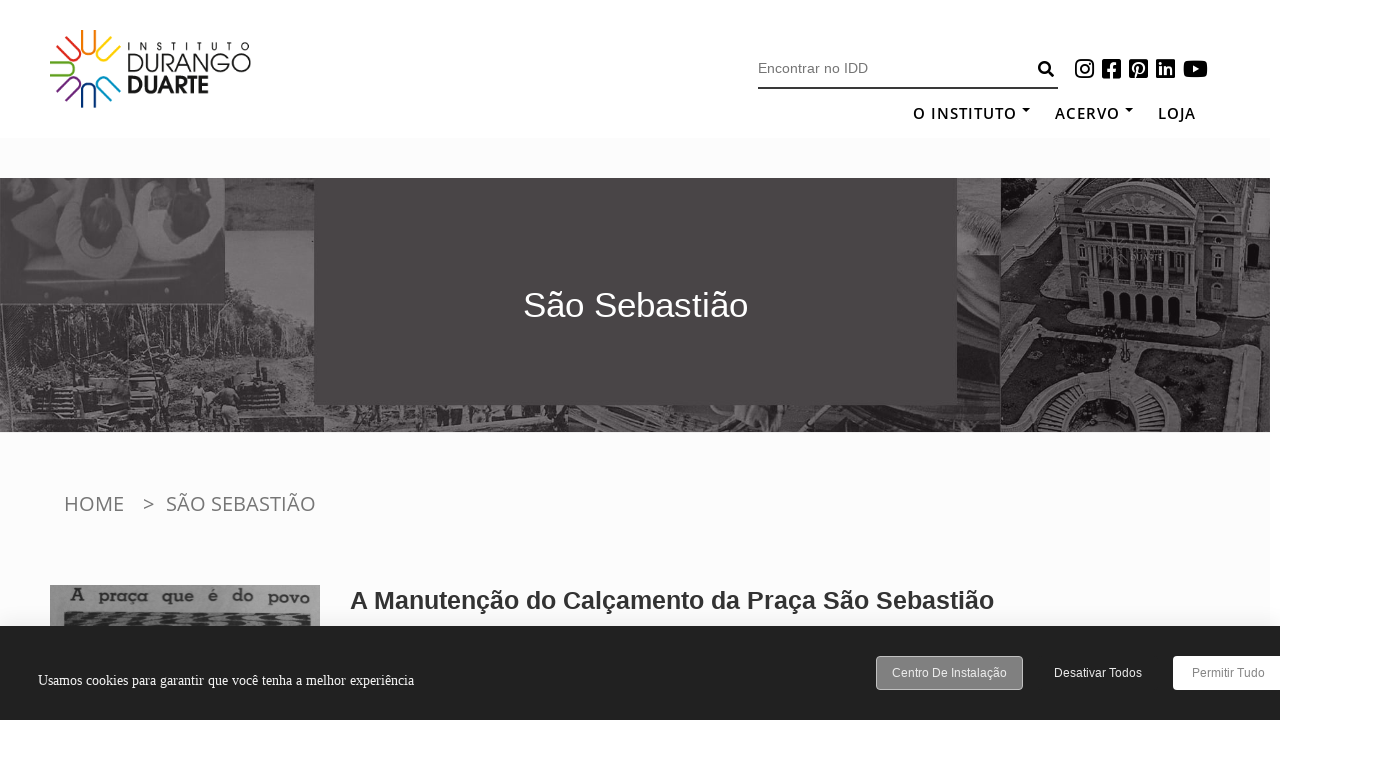

--- FILE ---
content_type: text/css
request_url: https://idd.org.br/wp-content/plugins/ultimate-lightbox/assets/css/ewd-ulb-main.css?ver=d2adb4bb1c8d9e738ce1ad5bd2c7e225
body_size: 2439
content:
@charset "UTF-8";


/*
==============================================
Videos
==============================================
*/

/*
iframe{
	height: 100%;
	width:100%;
}*/

/*.ewd-ulb-video {
	background: #000;
}

.ewd-ulb-video-holder {
	max-width: 640px;
 	margin: 0px auto;
}

.ewd-ulb-video-holder > div {
	position: relative;
	padding-bottom: 60%;
	height: 0px;
}

.ewd-ulb-video-holder iframe {
	position: absolute;
	top: 0px;
	left: 0px;
	width: 100%;
	height: 100%;
}
*/


/*
==============================================
Lightbox
==============================================
*/

.ewd-ulb-hidden {
	display: none;
}

.ewd-ulb-lightbox {
	cursor: pointer;
}

/* BACKGROUND OVERLAY */
.ewd-ulb-background {
	z-index: 9000;
	position: fixed;
	top: 0;
	left: 0;
	width: 100%;
	height: 100% !important;
	background: #222;
	background: rgba(0,0,0,.83);
}

/* CONTAINER */
.ewd-ulb-lightbox-container {
	z-index: 9001;
	position: fixed;
	top: 0;
	left: 0;
	width: 100%;
	height: 100%;
	height: 100vh;
}
.ewd-ulb-slide-container {
	position: relative;
	float: left;
	width: calc(100% - 160px);
	padding: 0 10px;
	height: calc(100% - 116px);
	height: calc(100vh - 116px);
	margin: 58px 80px 0;
}
.ewd-ulb-thumbnails-top .ewd-ulb-slide-container, .ewd-ulb-thumbnails-bottom .ewd-ulb-slide-container {
	height: calc(100% - 222px);
	height: calc(100vh - 222px);
}
@media screen and (max-width: 640px) {
	.ewd-ulb-slide-container {
		width: 96%;
		margin: 58px 2% 0;
	}
}
.ewd-ulb-thumbnails-top .ewd-ulb-slide-container {
	margin-top: 164px;
}
.ewd-ulb-slide {
	position: absolute;
	left: 0;
	top: 0;
	width: 100%;
	height: 100%;
	/*display: none;*/
	visibility: hidden;
}
.ewd-ulb-active-slide {
	/*display: block;*/
	visibility: visible;
}

.ewd-ulb-old-active-slide.ewd-ulb-transition-next.ewd-ulb-no-transition,
.ewd-ulb-old-active-slide.ewd-ulb-transition-previous.ewd-ulb-no-transition {
	/*display: none;*/
	visibility: hidden;
	
}

.ewd-ulb-active-slide.ewd-ulb-transition-next.ewd-ulb-horizontal-slide {
	left: 100%;
	-webkit-animation: 0.5s linear 0s slidein forwards;
	-moz-animation: 0.5s linear 0s slidein forwards;
	-o-animation: 0.5s linear 0s slidein forwards;
	animation: 0.5s linear 0s slidein forwards;
}
@-webkit-keyframes slidein {
	100% {
		left: 0px;
		opacity: 1;
	}
}
@-moz-keyframes slidein {
	100% {
		left: 0px;
		opacity: 1;
	}
}
@-o-keyframes slidein {
	100% {
		left: 0px;
		opacity: 1;
	}
}
@keyframes slidein {
	100% {
		left: 0px;
		opacity: 1;
	}
}
.ewd-ulb-old-active-slide.ewd-ulb-transition-next.ewd-ulb-horizontal-slide {
	left: 0px;
	-webkit-animation: 0.5s linear 0s slideout forwards;
	-moz-animation: 0.5s linear 0s slideout forwards;
	-o-animation: 0.5s linear 0s slideout forwards;
	animation: 0.5s linear 0s slideout forwards;
}
@-webkit-keyframes slideout {
	100% {
		left: -100%;
		opacity: 1;
	}
}
@-moz-keyframes slideout {
	100% {
		left: -100%;
		opacity: 1;
	}
}
@-o-keyframes slideout {
	100% {
		left: -100%;
		opacity: 1;
	}
}
@keyframes slideout {
	100% {
		left: -100%;
		opacity: 1;
	}
}

.ewd-ulb-active-slide.ewd-ulb-transition-previous.ewd-ulb-horizontal-slide {
	left: -100%;
	-webkit-animation: 0.5s linear 0s prevSlidein forwards;
	-moz-animation: 0.5s linear 0s prevSlidein forwards;
	-o-animation: 0.5s linear 0s prevSlidein forwards;
	animation: 0.5s linear 0s prevSlidein forwards;
}
@-webkit-keyframes prevSlidein {
	100% {
		left: 0px;
		opacity: 1;
	}
}
@-moz-keyframes prevSlidein {
	100% {
		left: 0px;
		opacity: 1;
	}
}
@-o-keyframes prevSlidein {
	100% {
		left: 0px;
		opacity: 1;
	}
}
@keyframes prevSlidein {
	100% {
		left: 0px;
		opacity: 1;
	}
}
.ewd-ulb-old-active-slide.ewd-ulb-transition-previous.ewd-ulb-horizontal-slide {
	left: 0px;
	-webkit-animation: 0.5s linear 0s prevSlideout forwards;
	-moz-animation: 0.5s linear 0s prevSlideout forwards;
	-o-animation: 0.5s linear 0s prevSlideout forwards;
	animation: 0.5s linear 0s prevSlideout forwards;
}
@-webkit-keyframes prevSlideout {
	100% {
		left: 100%;
		opacity: 1;
	}
}
@-moz-keyframes prevSlideout {
	100% {
		left: 100%;
		opacity: 1;
	}
}
@-o-keyframes prevSlideout {
	100% {
		left: 100%;
		opacity: 1;
	}
}
@keyframes prevSlideout {
	100% {
		left: 100%;
		opacity: 1;
	}
}

.ewd-ulb-active-slide.ewd-ulb-zoom-one .ewd-ulb-slide-img img {
	-moz-transform: scale(1.4);
	-webkit-transform: scale(1.4);
	transform: scale(1.4);
}
.ewd-ulb-active-slide.ewd-ulb-zoom-two .ewd-ulb-slide-img img {
	-moz-transform: scale(1.8);
	-webkit-transform: scale(1.8);
	transform: scale(1.8);
}
.ewd-ulb-slide-img {
	position: relative;
	float: left;
	width: 100%;
	height: 100%;
	display: inline-block;
	text-align: center;
}
.ewd-ulb-slide-img img {
	display: inline-block;
	position: relative;
	float: none;
	width: auto;
	height: auto;
	max-width: 100%;
	max-height: 100%;
}
.ewd-ulb-slide-img:before {
	content: "";
	display: inline-block;
	height: 50%;
	width: 1px;
	margin-right: -1px;
}

/* IMAGE TITLE AND DESCRIPTION */
.ewd-ulb-slide .ewd-ulb-slide-overlay {
	display: block;
	position: absolute;
	bottom: 0;
	min-height: 48px;
	width: 100%;
	padding: 14px 16px;
	background: #111;
	background: rgba(0,0,0,.6);
	color: #fff;
	margin: 0 auto;
	box-sizing: border-box;
}
.ewd-ulb-slide-title {
	clear: both;
	position: relative;
	float: left;
	width: 100%;
	margin-bottom: 8px;
	font-size: 1.5em;
	text-align: center;
}
.ewd-ulb-slide-description {
	clear: both;
	position: relative;
	float: left;
	width: 100%;
	font-size: .9em;
	text-align: center;
}

/* TOOLBARS */
.ewd-ulb-top-toolbar, .ewd-ulb-bottom-toolbar {
	position: absolute;
	left: 0;
	width: 100%;
	height: 48px;
	z-index: 2;
	background: #111;
	background: rgba(0,0,0,.5);
	color: #fff;
}
.ewd-ulb-top-toolbar {
	top: 0;
}
.ewd-ulb-bottom-toolbar {
	bottom: 0;
	background: #111;
	background: rgba(0,0,0,.625);
}
.ewd-ulb-left-top-toolbar, .ewd-ulb-right-top-toolbar, .ewd-ulb-left-bottom-toolbar, .ewd-ulb-right-bottom-toolbar {
	position: relative;
	width: auto;
	height: 100%;
	padding: 8px 16px;
}
.ewd-ulb-left-top-toolbar, .ewd-ulb-left-bottom-toolbar {
	float: left;
}
.ewd-ulb-right-top-toolbar, .ewd-ulb-right-bottom-toolbar {
	float: right;
}

.ewd-ulb-control {
	position: relative;
	float: left;
	margin: 0 4px;
	cursor: pointer;
	font-size: 2em; //PChanges
}
.ewd-ulb-slide-counter {
	font-size: 1em;
}

/* PREVIOUS NEXT */
.ewd-ulb-slide-control {
	position: absolute;
	width: 80px;
	height: 80px;
	top: calc(50% - 40px);
	top: calc(50vh - 40px);
	font-size: 1.4em;
	background: #111;
	background: rgba(0,0,0,.4);
	text-align: center;
	padding-top: 20px;
	color: #fff;
	z-index: 3;
	cursor: pointer;
}
.ewd-ulb-slide-control:hover {
	background: #111;
	background: rgba(0,0,0,.7);
}
.ewd-ulb-slide-control-previous {
	left: 0;
}
.ewd-ulb-slide-control-next {
	right: 0;
}

/* THUMBNAILS */
.ewd-ulb-thumbnail-hidden {
	display: none;
}
.ewd-ulb-bottom-thumbnail-bar, .ewd-ulb-top-thumbnail-bar {
	position: absolute;
	left: 0;
	width: 100%;
	height: 106px;
	background: #111;
	background: rgba(0,0,0,.25);
	display: none;
}
.ewd-ulb-bottom-thumbnail-bar {
	bottom: 48px;
}
.ewd-ulb-top-thumbnail-bar {
	top: 48px;
}
.ewd-ulb-thumbnails-bottom .ewd-ulb-bottom-thumbnail-bar {
	display: block;
}
.ewd-ulb-thumbnails-bottom .ewd-ulb-top-thumbnail-bar {
	display: none;
}
.ewd-ulb-thumbnails-top .ewd-ulb-top-thumbnail-bar {
	display: block;
}
.ewd-ulb-thumbnails-top .ewd-ulb-bottom-thumbnail-bar {
	display: none;
}
.ewd-ulb-bottom-thumbnail-bar.ewd-ulb-thumbnail-bar-hidden, 
.ewd-ulb-top-thumbnail-bar.ewd-ulb-thumbnail-bar-hidden {
	display: none;
}
.ewd-ulb-bottom-thumbnails, .ewd-ulb-top-thumbnails {
	position: relative;
	float: left;
	width: 864px;
	height: 100%;
	margin-left: 50%;
	right: 432px;
	overflow: hidden;
}
@media screen and (max-width: 960px) {
	.ewd-ulb-bottom-thumbnails, .ewd-ulb-top-thumbnails {
		width: 720px;
		right: 360px;
	}
}
@media screen and (max-width: 800px) {
	.ewd-ulb-bottom-thumbnails, .ewd-ulb-top-thumbnails {
		width: 576px;
		right: 288px;
	}
}
@media screen and (max-width: 640px) {
	.ewd-ulb-bottom-thumbnails, .ewd-ulb-top-thumbnails {
		width: 432px;
		right: 216px;
	}
}
@media screen and (max-width: 480px) {
	.ewd-ulb-bottom-thumbnails, .ewd-ulb-top-thumbnails {
		width: 288px;
		right: 144px;
	}
}
.ewd-ulb-thumbnails-inside {
	position: relative;
	float: left;
	width: 300000000000%;
}
.ewd-ulb-slide-thumbnail {
	position: relative;
	float: left;
	width: 128px;
	height: 106px;
	margin: 0 8px;
	cursor: pointer;
	text-align: center;
}
.ewd-ulb-slide-thumbnail img {
	position: relative;
	margin-top: 10px;
	width: auto;
	height: auto;
	max-width: 128px;
	max-height: 86px;
}
.ewd-ulb-active-thumbnail img {
	border: 3px solid #fff;
}

.ewd-thumbnail-toggle {
	position: relative;
	float: left;
	top: 10px;
	left: 10px;
	cursor: pointer;
	color: #fff;
	z-index: 5;
}
.ewd-thumbnail-toggle-up {
	top: 84px;
}
.ewd-thumbnail-toggle-top.ewd-thumbnail-toggle-up {
	top: 120px;
}
.ewd-thumbnail-toggle-top.ewd-thumbnail-toggle-down {
	top: 48px;
}
.ewd-thumbnail-scroll-button {
	position: absolute;
	top: 40px;
	width: 24px;
	height: 24px;
	background: transparent;
	cursor: pointer;
	z-index: 2;
	font-family: 'untitled-font-7';
	font-size: 18px;
	color: #fff;
}
.ewd-thumbnail-scroll-button-left {
	left: 48px;
}
.ewd-thumbnail-scroll-button-right {
	right: 48px;
}
@media screen and (max-width: 716px) {
	.ewd-thumbnail-scroll-button-left {
		left: 24px;
	}
	.ewd-thumbnail-scroll-button-right {
		right: 24px;
	}
}

@media screen and (max-width: 480px) {
	.ewd-ulb-mobile-hide {
		display: none !important;
	}
}


/******************************************************
* IFRAMES
******************************************************/
.ewd-ulb-iframe-parent {
	position: relative;
}

.ewd-ulb-overlay {
	position: absolute;
	cursor: pointer;
	right: 0;
	top: 0;
	width: 100%;
	height: 100%;
}

.ewd-ulb-slide-img iframe {
	display: block;
	margin: 0 auto;
	max-height: 100%;
	max-width: 100%;
}

/******************************************************
* FONTS
******************************************************/

@font-face { /* declare fonts */
  font-family: 'untitled-font-7';
  src: url("../fonts/ewd-lightbox-arrow/untitled-font-7.eot");
    src: url('../fonts/ewd-lightbox-arrow/untitled-font-7.woff2') format('woff2'),
         url('../fonts/ewd-lightbox-arrow/untitled-font-7.woff') format('woff'),
         url("../fonts/ewd-lightbox-arrow/untitled-font-7.ttf") format("truetype"),
    url("../fonts/ewd-lightbox-arrow/untitled-font-7.svg#untitled-font-7") format("svg");
    font-weight: normal;
    font-style: normal;
}

.ewd-ulb-arrow {
  font-family: 'untitled-font-7';
}

@font-face { /* declare fonts */
  font-family: 'ewd-lightbox-autoplay';
  src: url("../fonts/ewd-lightbox-autoplay/ewd-lightbox-autoplay.eot");
    src: url('../fonts/ewd-lightbox-autoplay/ewd-lightbox-autoplay.woff2') format('woff2'),
         url('../fonts/ewd-lightbox-autoplay/ewd-lightbox-autoplay.woff') format('woff'),
         url("../fonts/ewd-lightbox-autoplay/ewd-lightbox-autoplay.ttf") format("truetype"),
    url("../fonts/ewd-lightbox-autoplay/ewd-lightbox-autoplay.svg#ewd-lightbox-autoplay") format("svg");
    font-weight: normal;
    font-style: normal;
}

.ewd-ulb-autoplay {
  font-family: 'ewd-lightbox-autoplay';
}

@font-face { /* declare fonts */
  font-family: 'ewd-lightbox-close';
  src: url("../fonts/ewd-lightbox-close/ewd-lightbox-close.eot");
    src: url('../fonts/ewd-lightbox-close/ewd-lightbox-close.woff2') format('woff2'),
         url('../fonts/ewd-lightbox-close/ewd-lightbox-close.woff') format('woff'),
         url("../fonts/ewd-lightbox-close/ewd-lightbox-close.ttf") format("truetype"),
    url("../fonts/ewd-lightbox-close/ewd-lightbox-close.svg#ewd-lightbox-close") format("svg");
    font-weight: normal;
    font-style: normal;
}

.ewd-ulb-exit {
  font-family: 'ewd-lightbox-close';
}

@font-face { /* declare fonts */
  font-family: 'ewd-lightbox-download';
  src: url("../fonts/ewd-lightbox-download/ewd-lightbox-download.eot");
    src: url('../fonts/ewd-lightbox-download/ewd-lightbox-download.woff2') format('woff2'),
         url('../fonts/ewd-lightbox-download/ewd-lightbox-download.woff') format('woff'),
         url("../fonts/ewd-lightbox-download/ewd-lightbox-download.ttf") format("truetype"),
    url("../fonts/ewd-lightbox-download/ewd-lightbox-download.svg#ewd-lightbox-download") format("svg");
    font-weight: normal;
    font-style: normal;
}

.ewd-ulb-download {
  font-family: 'ewd-lightbox-download';
  color: white;
}

@font-face { /* declare fonts */
  font-family: 'ewd-lightbox-exit-fullscreen';
  src: url("../fonts/ewd-lightbox-exit-fullscreen/ewd-lightbox-exit-fullscreen.eot");
    src: url('../fonts/ewd-lightbox-exit-fullscreen/ewd-lightbox-exit-fullscreen.woff2') format('woff2'),
         url('../fonts/ewd-lightbox-exit-fullscreen/ewd-lightbox-exit-fullscreen.woff') format('woff'),
         url("../fonts/ewd-lightbox-exit-fullscreen/ewd-lightbox-exit-fullscreen.ttf") format("truetype"),
    url("../fonts/ewd-lightbox-exit-fullscreen/ewd-lightbox-exit-fullscreen.svg#ewd-lightbox-exit-fullscreen") format("svg");
    font-weight: normal;
    font-style: normal;
}

.ewd-ulb-regular_screen {
  font-family: 'ewd-lightbox-exit-fullscreen';
}

@font-face { /* declare fonts */
  font-family: 'ewd-lightbox-fullscreen';
  src: url("../fonts/ewd-lightbox-fullscreen/ewd-lightbox-fullscreen.eot");
    src: url('../fonts/ewd-lightbox-fullscreen/ewd-lightbox-fullscreen.woff2') format('woff2'),
         url('../fonts/ewd-lightbox-fullscreen/ewd-lightbox-fullscreen.woff') format('woff'),
         url("../fonts/ewd-lightbox-fullscreen/ewd-lightbox-fullscreen.ttf") format("truetype"),
    url("../fonts/ewd-lightbox-fullscreen/ewd-lightbox-fullscreen.svg#ewd-lightbox-fullscreen") format("svg");
    font-weight: normal;
    font-style: normal;
}

.ewd-ulb-fullscreen {
  font-family: 'ewd-lightbox-fullscreen';
}

@font-face { /* declare fonts */
  font-family: 'ewd-lightbox-original';
  src: url("../fonts/ewd-lightbox-original/ewd-lightbox-original.eot");
    src: url('../fonts/ewd-lightbox-original/ewd-lightbox-original.woff2') format('woff2'),
         url('../fonts/ewd-lightbox-original/ewd-lightbox-original.woff') format('woff'),
         url("../fonts/ewd-lightbox-original/ewd-lightbox-original.ttf") format("truetype"),
    url("../fonts/ewd-lightbox-original/ewd-lightbox-original.svg#ewd-lightbox-original") format("svg");
    font-weight: normal;
    font-style: normal;
}

.ewd-ulb-fullsize {
  font-family: 'ewd-lightbox-original';
}

@font-face { /* declare fonts */
  font-family: 'ewd-lightbox-share';
  src: url("../fonts/ewd-lightbox-share/ewd-lightbox-share.eot");
    src: url('../fonts/ewd-lightbox-share/ewd-lightbox-share.woff2') format('woff2'),
         url('../fonts/ewd-lightbox-share/ewd-lightbox-share.woff') format('woff'),
         url("../fonts/ewd-lightbox-share/ewd-lightbox-share.ttf") format("truetype"),
    url("../fonts/ewd-lightbox-share/ewd-lightbox-share.svg#ewd-lightbox-share") format("svg");
    font-weight: normal;
    font-style: normal;
}

.ewd-ulb-share {
  font-family: 'ewd-lightbox-share';
}

@font-face { /* declare fonts */
  font-family: 'ewd-lightbox-thumbnail';
  src: url("../fonts/ewd-lightbox-thumbnail/ewd-lightbox-thumbnail.eot");
    src: url('../fonts/ewd-lightbox-thumbnail/ewd-lightbox-thumbnail.woff2') format('woff2'),
         url('../fonts/ewd-lightbox-thumbnail/ewd-lightbox-thumbnail.woff') format('woff'),
         url("../fonts/ewd-lightbox-thumbnail/ewd-lightbox-thumbnail.ttf") format("truetype"),
    url("../fonts/ewd-lightbox-thumbnail/ewd-lightbox-thumbnail.svg#ewd-lightbox-thumbnail") format("svg");
    font-weight: normal;
    font-style: normal;
}

.ewd-ulb-thumbnail {
  font-family: 'ewd-lightbox-thumbnail';
}

@font-face { /* declare fonts */
  font-family: 'ewd-lightbox-unzoom';
  src: url("../fonts/ewd-lightbox-unzoom/ewd-lightbox-unzoom.eot");
    src: url('../fonts/ewd-lightbox-unzoom/ewd-lightbox-unzoom.woff2') format('woff2'),
         url('../fonts/ewd-lightbox-unzoom/ewd-lightbox-unzoom.woff') format('woff'),
         url("../fonts/ewd-lightbox-unzoom/ewd-lightbox-unzoom.ttf") format("truetype"),
    url("../fonts/ewd-lightbox-unzoom/ewd-lightbox-unzoom.svg#ewd-lightbox-unzoom") format("svg");
    font-weight: normal;
    font-style: normal;
}

.ewd-ulb-zoom_out {
  font-family: 'ewd-lightbox-unzoom';
}

@font-face { /* declare fonts */
  font-family: 'ewd-lightbox-zoom';
  src: url("../fonts/ewd-lightbox-zoom/ewd-lightbox-zoom.eot");
    src: url('../fonts/ewd-lightbox-zoom/ewd-lightbox-zoom.woff2') format('woff2'),
         url('../fonts/ewd-lightbox-zoom/ewd-lightbox-zoom.woff') format('woff'),
         url("../fonts/ewd-lightbox-zoom/ewd-lightbox-zoom.ttf") format("truetype"),
    url("../fonts/ewd-lightbox-zoom/ewd-lightbox-zoom.svg#ewd-lightbox-zoom") format("svg");
    font-weight: normal;
    font-style: normal;
}

.ewd-ulb-zoom {
  font-family: 'ewd-lightbox-zoom';
}

/******************************************************
* FINGER SWIPE
******************************************************/

.animate { 
	transition: transform 0.3s ease-out; 
}

.ms-touch.slider 
{
  overflow-x: scroll;
  overflow-y: hidden;
  
  -ms-overflow-style: none;
  /* Hides the scrollbar. */
  
  -ms-scroll-chaining: none;
  /* Prevents Metro from swiping to the next tab or app. */
  
  -ms-scroll-snap-type: mandatory;
  /* Forces a snap scroll behavior on your images. */
  
  -ms-scroll-snap-points-x: snapInterval(0%, 100%);
  /* Defines the y and x intervals to snap to when scrolling. */
}

  /*********************/
 /*** PRESET STYLES ***/
/*********************/

.ewd-ulb-style-matte .ewd-ulb-control {
	font-size: 1.5em;
	line-height: 1.5
}
.ewd-ulb-style-matte .ewd-ulb-slide-control,
.ewd-ulb-style-matte .ewd-ulb-top-toolbar,
.ewd-ulb-style-matte .ewd-ulb-bottom-toolbar,
.ewd-ulb-style-matte .ewd-ulb-bottom-thumbnail-bar,
.ewd-ulb-style-matte .ewd-ulb-top-thumbnail-bar {
	background: transparent;
}
.ewd-ulb-style-matte .ewd-ulb-slide-control:hover {
	background: transparent;
	opacity: .7;
}

.ewd-ulb-background.ewd-ulb-style-light {
	background: rgba(255,255,255,.9);
}
.ewd-ulb-style-light .ewd-ulb-top-toolbar,
.ewd-ulb-style-light .ewd-ulb-bottom-toolbar,
.ewd-ulb-style-light .ewd-thumbnail-scroll-button,
.ewd-ulb-style-light .ewd-thumbnail-toggle,
.ewd-ulb-style-light .ewd-ulb-download,
.ewd-ulb-style-light .ewd-ulb-slide-control {
	color: #000;
}

.ewd-ulb-style-contrast .ewd-ulb-top-toolbar,
.ewd-ulb-style-contrast .ewd-ulb-top-thumbnail-bar {
	border-bottom: 1px solid #fff;
}
.ewd-ulb-style-contrast .ewd-ulb-bottom-thumbnail-bar,
.ewd-ulb-style-contrast .ewd-ulb-bottom-toolbar {
	border-top: 1px solid #fff;
}
.ewd-ulb-style-light.ewd-ulb-style-contrast .ewd-ulb-top-toolbar,
.ewd-ulb-style-light.ewd-ulb-style-contrast .ewd-ulb-top-thumbnail-bar {
	border-bottom: 1px solid #000;
}
.ewd-ulb-style-light.ewd-ulb-style-contrast .ewd-ulb-bottom-thumbnail-bar,
.ewd-ulb-style-light.ewd-ulb-style-contrast .ewd-ulb-bottom-toolbar {
	border-top: 1px solid #000;
}

--- FILE ---
content_type: text/css
request_url: https://idd.org.br/wp-content/themes/eightlaw-lite/style.css?ver=d2adb4bb1c8d9e738ce1ad5bd2c7e225
body_size: 18601
content:
@import "css/fonts.css";/*Theme Name:EightLaw LiteTheme URI:https://8degreethemes.com/wordpress-themes/eightlaw-lite/Author:8Degree ThemesAuthor URI:http://8degreethemes.com/Description:EightLaw Lite is free responsive lawyer WordPress theme. It is a clean, minimalist, modern theme ideal for lawyers, law firms and agencies, private attorneys, business consultation, blogging or personal websites. Built on WordPress Live Customizer using cutting-edge technology, it offers you a professional design and powerful support. It is free, yet feature-rich law firm WordPress template. It features full-screen beautiful sliders, multiple sidebar options, team section layouts:grid or list, multiple blog layouts, testimonial section layouts:grid or list, media gallery in carousel slider, contact forms, CTA, social media icons etc. On top of everything, EightLaw Lite is simple and super user-friendly. Demo:https://8degreethemes.com/demo/eightlaw-lite Support forum:support@8degreethemes.comVersion:2.1.4Tested up to:5.4.1Requires PHP:5.6License:GNU General Public License v3 or laterLicense URI:http://www.gnu.org/licenses/gpl-3.0.htmlText Domain:eightlaw-liteTags:one-column, left-sidebar, right-sidebar, threaded-comments, featured-images, full-width-template, custom-logo, custom-background, custom-menu, translation-readyThis theme, like WordPress, is licensed under the GPL.Use it to make something cool, have fun, and share what you've learned with others.8Law Lite is based on Underscores http://underscores.me/, (C) 2012-2014 Automattic, Inc.*/
/*-------------------------------------------------------------->>> TABLE OF CONTENTS:----------------------------------------------------------------1.0 Reset2.0 Typography3.0 Elements4.0 Forms5.0 Navigation 5.1 Links 5.2 Menus6.0 Accessibility7.0 Alignments8.0 Clearings9.0 Widgets10.0 Content 10.1 Posts and pages 10.2 Asides 10.3 Comments11.0 Infinite scroll12.0 Media 12.1 Captions 12.2 Galleries --------------------------------------------------------------*/
/*--------------------------------------------------------------Reset--------------------------------------------------------------*/
@font-face {font-family:'Open Sans';src:url('fonts/OpenSans-Regular.woff2') format('woff2'), url('fonts/OpenSans-Regular.woff') format('woff'), url('fonts/OpenSans-Regular.ttf') format('truetype');font-weight:normal;font-style:normal;font-display:swap;}
@font-face {font-family:'Open Sans';src:url('fonts/OpenSans-Bold.woff2') format('woff2'), url('fonts/OpenSans-Bold.woff') format('woff'), url('fonts/OpenSans-Bold.ttf') format('truetype');font-weight:bold;font-style:normal;font-display:swap;}
@font-face {font-family:'Open Sans';src:url('fonts/OpenSans-ExtraBold.woff2') format('woff2'), url('fonts/OpenSans-ExtraBold.woff') format('woff'), url('fonts/OpenSans-ExtraBold.ttf') format('truetype');font-weight:800;font-style:normal;font-display:swap;}
@font-face {font-family:'Open Sans';src:url('fonts/OpenSans-Light.woff2') format('woff2'), url('fonts/OpenSans-Light.woff') format('woff'), url('fonts/OpenSans-Light.ttf') format('truetype');font-weight:300;font-style:normal;font-display:swap;}
@font-face {font-family:'Open Sans';src:url('fonts/OpenSans-SemiBold.woff2') format('woff2'), url('fonts/OpenSans-SemiBold.woff') format('woff'), url('fonts/OpenSans-SemiBold.ttf') format('truetype');font-weight:600;font-style:normal;font-display:swap;}

html, body, div, span, applet, object, iframe,h1, h2, h3, h4, h5, h6, p, blockquote, pre,a, abbr, acronym, address, big, cite, code,del, dfn, em, font, ins, kbd, q, s,samp, small, strike, strong, sub, sup,tt, var, dl, dt, dd, ol, ul, li, fieldset,form, label, legend, table, caption, tbody,tfoot, thead, tr, th, td {border:0 none;font-family:inherit;font-size:100%;font-style:inherit;font-weight:inherit;margin:0;outline:0 none;padding:0;vertical-align:baseline;}
html {font-size:62.5%;overflow-y:auto;overflow-x:hidden;}
*,*:before,*:after {box-sizing:border-box;}
body {background:none repeat scroll 0 0 #fff;overflow:hidden;}
article, aside, details, figcaption, figure, footer, header, main, nav, section {display:block;}
table {border-collapse:separate;border-spacing:0;}
caption, th, td {font-weight:normal;text-align:left;}
caption {font-weight:500;}
blockquote:before, blockquote:after, q:before, q:after {content:"";}
blockquote, q {quotes:"" "";}
a:focus {outline:0 none;color:#000;}
a:hover, a:active {outline:0 none;text-decoration:none;color:#000;}
a img {border:0 none;}
button {background-color: transparent!important; border: none; background: none repeat scroll 0 0 transparent;}
/*--------------------------------------------------------------Typography--------------------------------------------------------------*/
body, button, input, select, textarea {color:#000;font-family:'Open Sans', sans-serif, Arial;font-size:15px;font-weight:500;line-height:1.8;}
h1, h2, h3, h4, h5, h6 {clear:both;color:#000;font-family:'Open Sans', sans-serif, Arial;font-weight:400;line-height:1.3;margin-bottom:15px;}
p {margin-bottom:20px; font-size: 14px; font-family: 'Open Sans', sans-serif, Arial;font-smooth: always;font-weight:400}
b, strong {font-weight:bold;}
dfn, cite, em, i {font-style:italic;}
blockquote {font-family:'Open Sans', sans-serif, Arial;font-size:14px;line-height:27px;font-style:italic;font-weight:300;margin:0 15px;padding-left:25px;position:relative;}
blockquote:before {content:"“";font-size:64px;left:0;position:absolute;top:15px;}
address {margin:0 0 15px;}
pre {background:none repeat scroll 0 0 #eee;font-family:"Courier 10 Pitch", Courier, monospace;font-size:1.5rem;line-height:1.6;margin-bottom:1.6em;max-width:100%;overflow:auto;padding:1.6em;}
code, kbd, tt, var {font:15px Monaco, Consolas, "Andale Mono", "DejaVu Sans Mono", monospace;}
abbr, acronym {border-bottom:1px dotted #666;cursor:help;}
mark, ins {background:none repeat scroll 0 0 #fff9c0;text-decoration:none;}
sup, sub {font-size:75%;height:0;line-height:0;position:relative;vertical-align:baseline;}
sup {bottom:1ex;}
sub {top:0.5ex;}
small {font-size:75%;}
big {font-size:125%;}
h1 {font-size:26px;font-family: 'Open Sans', sans-serif, Arial;}
h2 {font-size:26px;font-family: 'Open Sans', sans-serif, Arial;}
h3 {font-size:22px;font-family: 'Open Sans', sans-serif, Arial;}
h4 {font-size:20px;font-family: 'Open Sans', sans-serif, Arial;}
h5 {font-size:18px;font-family: 'Open Sans', sans-serif, Arial;}
h6 {font-size:16px;font-family: 'Open Sans', sans-serif, Arial;}

h2.zoomtitle {font-size: 18px; font-weight: 700; float: left;}
button.close {float: right;}
.modal-header {padding: 8px 15px!important;}
.modal-body img {zoom: 130%; width: 100%;}
#zoomimagem .modal-dialog.modal-lg {width: 1200px;}
.modal-header button span {font-size: 24px;}
.modal-dialog {margin: 5% auto;}

#popup_banner {background-color: #00000045;}
#popup_banner .modal-dialog .modal-content {width: 100%;}
#modalClose .modal-header {position: absolute; z-index: 2; right: 7px; top: 10px; border-bottom: none!important;}
#modalClose .modal-header button span {font-size: 2.5em;}
#modalClose .modal-body {margin: 0; padding: 5px; flex: 0 0 100%;}
#modalClose .modal-footer {position: absolute;  bottom: 10px; left: 42.22222%; display: none;}
#imgbanner {margin-top: 5.5rem;}
#imgbanner .row .col-md-12 a img {position: relative; margin: 0 auto; align-content: center;}
#banDesktop {display: block;}
#banMobile {display: none; align-content: center;}

.fechar {color: #fff; text-shadow: 0 1px 0 #111; background-color:transparent; border: none; margin-right: -15px; height: auto;}
.fechar span {font-size:3rem;line-height:.895em;padding:0 1.236rem;}
.fechar span:hover {color: #333;}

/*--------------------------------------------------------------Elements--------------------------------------------------------------*/
hr {background-color:#ccc;border:0 none;height:1px;margin-bottom:15px;}
ul, ol {margin:0 0 15px 20px;}
ul {list-style:outside none disc;}
ol {list-style:outside none decimal;}
li > ul, li > ol {margin-bottom:0;margin-left:15px;}
dt {font-weight:bold;}
dd {margin:0 15px 15px;}
img {height:auto;max-width:100%;vertical-align:middle;}
figure {margin:0;}
table {border-collapse:collapse;margin:0 0 15px;width:100%;}
th {border:1px solid #ccc;font-weight:bold;padding:5px 10px;font-style:normal;}
td {border:1px solid #ccc;color:#000;font-weight:300;padding:5px 10px;font-style:normal;}
#wp-calendar a {color:#f0563d;}
.single-icono {color: #000;}
button.bt-ancor {height: 62px;}
/*--------------------------------------------------------------4.0 Forms--------------------------------------------------------------*/
button, input, select, textarea {font-size:100%;margin:0;vertical-align:middle;}
.navigation .nav-links {position: relative; display: block; margin: 40px 15% 0; height: 35px;}
.navigation .nav-links a, .bttn, button, input[type="button"], input[type="reset"] {color:#ffffff00;cursor:pointer;font-size:9px;height:20px;vertical-align:super;}
.navigation .nav-links a:hover, .bttn:hover, button, input[type="button"]:hover, input[type="reset"]:hover {color:#ffffff00;text-decoration:none;}
.navigation .nav-links a .meta-nav-r {color: #ff7900; display: inline-block; height: max-content; padding: 7px 10px; position: absolute; right: 40px; font-size: 18px; font-weight: 600;}
.navigation .nav-links a .meta-nav-l {color: #ff7900; display: inline-block; height: max-content; padding: 7px 10px; position: absolute; left: 40px; font-size: 18px; font-weight: 600;}
input[type="checkbox"], input[type="radio"] {padding:0;}
button::-moz-focus-inner, input::-moz-focus-inner {border:0 none;padding:0;outline:none;}
input[type="text"], input[type="email"], input[type="url"], input[type="password"], input[type="tel"] {border:1px solid #ddd;color:#666;height:40px;width:100%;border-radius:0px;font-weight:300;}
input[type="search"] {border-bottom:2px solid #393939; border-top: none; border-left: none; border-right: none;color:#393939;height:40px;width:100%;border-radius:0px;font-weight:300;}
input[type="search"]:focus {border-bottom:2px solid #333;outline:none;}
input[type="search"]::placeholder, input[type="search"]::-webkit-input-placeholder {font-size: 14px;}
input[type="search"] {padding:5px 33px 5px 0;}
input[type="text"]:focus, input[type="email"]:focus, input[type="url"]:focus, input[type="password"]:focus, input[type="tel"]:focus, textarea:focus {border:1px solid #aaa;outline:none;}
.searchform input[type="text"]:focus {border:medium none;}
input[type="text"], input[type="email"], input[type="url"], input[type="password"], input[type="tel"] {padding:5px 10px;}
textarea {border:1px solid #ddd;color:#666;height:150px;max-width:100%;overflow:auto;padding:5px 10px;vertical-align:top;width:100%;font-weight:300;}
/*--------------------------------------------------------------5.1 Links--------------------------------------------------------------*/
a {color:inherit;text-decoration:none;-webkit-transition:all 0.4s ease-in-out 0s;-moz-transition:all 0.4s ease-in-out 0s;transition:all 0.4s ease-in-out 0s;}
a:hover, a:focus, a:active {color:inherit;text-decoration:none;}
a:focus {outline:1px dotted !important;text-decoration:none;}
.wp-block-button__link {background-color: #EF7800; border-radius: 5px; padding: 10px 7px; font-weight: 400; font-size: 16px;}
a h2:hover {text-decoration:none;}
/*--------------------------------------------------------------6.0 Accessibility--------------------------------------------------------------*/
.screen-reader-text {clip:rect(1px, 1px, 1px, 1px);position:absolute !important;}
.screen-reader-text:hover, .screen-reader-text:active, .screen-reader-text:focus {background-color:#f1f1f1;border-radius:3px;box-shadow:0 0 2px 2px rgba(0, 0, 0, 0.6);clip:auto !important;color:#21759b;display:block;font-size:14px;font-weight:bold;height:auto;left:5px;line-height:normal;padding:15px 23px 14px;text-decoration:none;top:5px;width:auto;z-index:100000;}
/*--------------------------------------------------------------7.0 Alignments--------------------------------------------------------------*/
.alignleft {display:inline;float:left;margin-right:15px;}
.alignright {display:inline;float:right;margin-left:15px;}
.aligncenter {clear:both;display:block;margin:0 auto;}
/*--------------------------------------------------------------8.0 Clearings--------------------------------------------------------------*/
.clearfix:before, .clearfix:after, .row:before, .row:after, .entry-content:before, .entry-content:after, .comment-content:before, .comment-content:after, .site-content:before, .site-content:after, .site-footer:before, .site-footer:after, .ed-container:after, .ed-container:before {content:"";display:table;}
.clearfix:after, .row:after, .entry-content:after, .comment-content:after, .site-content:after, .site-footer:after, .ed-container:after {clear:both;}
.clear {clear:both;}
.flex {display: flex;}
/*--------------------------------------------------------------9.0 Widgets--------------------------------------------------------------*/
.widget {margin:0 0 25px;}
.widget select {max-width:100%;}
input.search-field {width: 300px;}
input.search-submit {content: "\f002"; font-family: "Font Awesome 5 Brands"; font-weight:400}
.widget_search .search-submit {display:none;}
.entry-title a {color:#333;}
.entry-title a:hover {color:#474747;}
.hentry {margin:0 0 15px;}
.byline, .updated {display:none;}
.single .byline, .blog .byline, .posted-on {display:inline;font-family:'Open Sans', sans-serif;font-size:14px;font-style:italic;font-weight:300;}
.page-content, .entry-content, .entry-summary {margin:0;color:#000;line-height:22px;margin-top:10px;}
.entry-summary {font-size: 17px;}
.single .entry-content img {margin-bottom:15px;}
.entry-content.content-livros {display: flex;}
.entry-content.content-livros img {margin-right: 40px; height: fit-content; max-width: 280px; object-fit: none;}
.entry-content.content-livros p {padding-right: 2%;}
.page-links {clear:both;margin:0 0 15px;}
.edit-link .post-edit-link {background:none repeat scroll 0 0 #293037;border-radius:3px;color:#fff !important;font-size:13px;line-height:1;padding:4px 10px;}
.edit-link .post-edit-link:before {content:"\f044";font-family:FontAwesome;margin-right:5px;}
#blog-post article.hentry, .search article.hentry, .archive article.hentry, .tag article.hentry, .category article.hentry,.blog article.hentry {border-bottom:1px solid #eee;margin-bottom:20px;padding-bottom:20px;}
article.hentry .edit-link {display:block;margin-top:20px;}
article.hentry h1.entry-title {line-height:1.2;margin-bottom:5px;}
article.hentry .entry-footer > span {font-size:13px;margin-right:15px;}
body.blog #masthead {margin-bottom:40px;}
.page-header .page-title {color:#666;padding-bottom:15px;font-weight:500;}
.posted-on:before {content:"\f073";font-family:FontAwesome;font-style:normal;margin-right:5px;}
.cat-links:before {content:"\f07c";font-family:FontAwesome;font-style:normal;margin-right:5px;}
.comments-link:before {content:"\f075";font-family:FontAwesome;font-style:normal;margin-right:5px;}
.tags-links:before {content:"\f02c";font-family:FontAwesome;font-style:normal;margin-right:5px;}
.entry-footer a {color:#999;}
.entry-footer a:hover {color:#474747;}
.nav-links .meta-nav {font-size:20px; color: #262626;}
.post-navigation:before, .post-navigation:after {content:"";display:table;clear:both;}
.post-navigation {padding:10px 0;}
.nav-links .nav-previous, .nav-links .nav-next {display:inline-block;width:49.5%;}
.blog .nav-links .nav-previous {float:left;margin-bottom:5px;width:50%;}
.blog .nav-links .nav-next {margin-bottom:5px;width:50%;}
.nav-links .nav-next {text-align:right;}
.single .nav-links .nav-previous a, .single .nav-links .nav-next a {background:rgba(0, 0, 0, 0) none repeat scroll 0 0;color:#333;font-weight:bold;padding:5px 0;border-bottom:1px solid transparent;border-radius:3px;}
.single .nav-links .nav-previous a:hover, .single .nav-links .nav-next a:hover {color:#474747;border-bottom:1px solid #474747;}
.nav-links a > p {font-size:13px;font-weight:300;margin-bottom:0;}
.entry-thumbnail {float:left;width:20%;}
.archive-thumbnail {margin-bottom:20px;}
.entry-exrecpt {float:right;width:60%;}
.short-content {margin-bottom:10px;}
.short-content + .bttn {float:left;}
.archive-wrap .archive-btn {float:left;}
.entry-footer {margin-top:10px;}
.full-width {float:none;width:100%;}
.blog .format-aside .entry-title, .archive .format-aside .entry-title {display:none;}
/*--------------------------------------------------------------10.3 Comments--------------------------------------------------------------*/
.comment-content a {word-wrap:break-word;}
#comments h2.comments-title {color:#333;display:inline-block;font-size:22px;font-weight:600;margin:0 0 15px 0;}
#comments h3 {border-bottom:1px solid #ddd;padding-bottom:10px;margin-bottom:15px;color:#000000;font-weight:600;}
.required {color:red;}
.comment-form p.comment-form-author, .comment-form p.comment-form-email, .comment-form p.comment-form-url {display:inline-block;padding:0 5px;width:32.66%;vertical-align:top;}
.comment-form p {color:#353535;}
.comment-form input[type="text"], .comment-form input[type="email"], .comment-form input[type="url"] {border-radius:0;}
.comment-form p.comment-form-comment, .comment-form p.form-submit {padding:0 5px;}
.comment-form p.comment-form-comment textarea {line-height:22px;}
.comments-area ol {list-style:outside none none;margin:0;padding:0;}
.comment-list {list-style:none;}
ol.children li {margin-left:20px;}
.comment-list .comment-body {border-bottom:1px solid #eee;margin-bottom:20px;padding-bottom:20px;}
.comment-author img {margin-right:15px;vertical-align:text-top;}
.comment-author {display:inline-block;vertical-align:top;width:60%;}
.comment-author .fn {font-size:14px;font-style:normal;font-weight:bold;text-transform:capitalize;}
.comment-author .fn .url {color:#333;padding:0 5px;}
.comment-author .fn .url:hover {color:#474747;}
.comment-author .says {display:none;}
.comment-metadata {display:inline-block;text-align:right;width:39%;font-size:13px;}
.comment-awaiting-moderation {color:#474747;font-size:14px;font-style:italic;margin-bottom:10px;margin-top:10px;}
.commentmetadata a {color:#777;}
.commentmetadata a:hover {color:#474747;}
.commentmetadata .comment-edit-link {color:#474747;}
.commentmetadata + .clear {margin-bottom:20px;}
.comments-area .comment-content {color:#777;line-height:22px;}
.reply .comment-reply-link {background:#ddd none repeat scroll 0 0;color:#474747;font-size:12px;line-height:1;padding:3px 10px;transition:all ease 0.4s;-webkit-transition:all ease 0.4s;}
.reply .comment-reply-link:hover {background:#474747;color:#fff;}
#respond {border:1px solid #ddd;padding:20px;margin-bottom:20px;}
.comment-meta {margin-bottom:20px;}
#commentform .form-submit {margin-bottom:0;}
#cancel-comment-reply-link:before {color:#fff;content:"?";font-family:FontAwesome;font-style:normal;margin:0 5px 0 20px;}
.comment-navigation {margin-bottom:25px;border-bottom:1px solid #eee;padding-bottom:20px;}
.comment-navigation .nav-previous a:hover, .comment-navigation .nav-next a:hover {color:#474747;border-bottom:1px solid #474747;}
.comment-navigation .nav-previous,.comment-navigation .nav-next {display:inline-block;width:49%;}
.comment-navigation .nav-next {text-align:right;}
.comment-navigation .nav-previous a, .comment-navigation .nav-next a {background:rgba(0, 0, 0, 0) none repeat scroll 0 0;color:#333;font-weight:bold;padding:5px 0;border-bottom:1px solid transparent;border-radius:3px;}
.logged-in-as a {color:#353535;}
/*--------------------------------------------------------------Infinite scroll--------------------------------------------------------------*/
.infinite-scroll .paging-navigation, .infinite-scroll.neverending .site-footer {display:none;}
.infinity-end.neverending .site-footer {display:block;}
#infinite-footer {display:none;}
/*--------------------------------------------------------------Media--------------------------------------------------------------*/
.page-content img.wp-smiley, .entry-content img.wp-smiley, .comment-content img.wp-smiley {border:medium none;margin-bottom:0;margin-top:0;padding:0;}
.wp-caption {border:1px solid #ccc;margin-bottom:15px;max-width:100%;}
.wp-caption img[class*="wp-image-"] {display:block;margin:1.2% auto 0;max-width:98%;}
.wp-caption-text {text-align:center;}
.wp-caption .wp-caption-text {margin:10px 0;}
.site-main .gallery {margin-bottom:1.5em;}
.site-main .gallery a img {border:medium none;height:auto;}
.site-main .gallery dd, .site-main .gallery figcaption {margin:0;}
.site-main .resumo_artigos {padding: 15px 10px 30px 15px;}
.area-coletanea {display: block; padding: 10px 140px 0;}
.area-coletanea .col-md-3 .livro {text-align: center; font-size: 16px; font-family: 'Open Sans'; width: 100%; height: 410px; margin-bottom: 40%;}
.area-coletanea .col-md-3 .livro img {width: 158px; height: 233px;}
.area-coletanea .col-md-3 .livro h2 {font-size: 14px; font-weight: bold; height: 65px; line-height: 18px; vertical-align: middle; font-family: 'Open Sans', sans-serif, Arial; margin-bottom: 2px;}
.area-coletanea .col-md-3 .livro .buttom {text-decoration: none; font-size: 14px; font-weight: 600; color: #fff; background-color: #60A01E; border-radius: 10px; padding: 7px 18px;}
.area-coletanea .col-md-3 .livro .buttom:hover {background-color: #487D12;}
.area-coletanea .col-md-3 .livro p {height: auto;font-weight: 400; min-height: 40px;}

.area-artigos {display: block; padding: 10px 140px 0;}
.area-artigos .col-md-3 .livro {text-align: center; font-size: 16px; font-family: 'Open Sans'; width: 100%; height: 410px; margin-bottom: 40%;}
.area-artigos .col-md-3 .livro img {width: 158px; height: 233px;}
.area-artigos .col-md-3 .livro h2 {font-size: 14px; font-weight: bold; height: 40px; line-height: 18px; vertical-align: middle; font-family: 'Open Sans', sans-serif, Arial; margin-bottom: 0;}
.area-artigos .col-md-3 .livro .buttom {text-decoration: none; font-size: 14px; font-weight: 600; color: #fff; background-color: #60A01E; border-radius: 10px; padding: 7px 18px;}
.area-artigos .col-md-3 .livro .buttom:hover {background-color: #487D12;}
.area-artigos .col-md-3 .livro p {height: auto;font-weight: 400; min-height: 40px;}

#artigos-jornais .breadcrumbs {padding: 10px 0 55px;}

/*--------------------------------GALLERY--------------------------------*/
.fancybox-container {z-index:99999 !important;}
.compensate-for-scrollbar {margin-right:0 !important;}
section.thumbnail-gallery {text-align:center;}
.gallery-columns-1 figure.gallery-item {margin-bottom:10px;text-align:center;width:100%;}
.gallery-columns-2 figure.gallery-item {display:inline-block;border:5px solid #fff;text-align:center;width:50%;}
.gallery-columns-3 figure.gallery-item {display:inline-block;border:5px solid #fff;text-align:center;width:33%;}
.gallery-columns-4 figure.gallery-item {display:inline-block;border:5px solid #fff;text-align:center;width:25%;}
.gallery-columns-5 figure.gallery-item {display:inline-block;border:5px solid #fff;text-align:center;width:20%;}
.gallery-columns-6 figure.gallery-item {display:inline-block;border:5px solid #fff;width:16.66%;}
.gallery-columns-7 figure.gallery-item {display:inline-block;border:5px solid #fff;width:14.2%;}
.gallery-columns-8 figure.gallery-item {display:inline-block;border:5px solid #fff;width:12.5%;}
.gallery-columns-9 figure.gallery-item {display:inline-block;border:5px solid #fff;width:11.11%;}
figure.gallery-item {position:relative;overflow:hidden;vertical-align:top;}
figure.gallery-item figcaption {background:rgba(0, 0, 0, 0.5) none repeat scroll 0 0;bottom:0;color:#fff;left:0;margin:auto;opacity:0;padding:10px;position:absolute;right:0;transform:scale(0.8);-webkit-transform:scale(0.8);transition:all 0.4s ease 0s;-webkit-transition:all 0.4s ease 0s;vertical-align:middle;visibility:hidden;width:100%;}
figure.gallery-item:hover figcaption {transform:scale(1);-webkit-transform:scale(1);opacity:1;filter:alpha(opacity= 100);visibility:visible;}
.nivo-lightbox-overlay {transition:all 0.4s ease 0s;-webkit-transition:all 0.4s ease 0s;}
.nivo-lightbox-overlay .nivo-lightbox-wrap {transform:scale(0.5);-webkit-transform:scale(0.5);transition:all 0.4s ease 0s;-webkit-transition:all 0.4s ease 0s;}
.nivo-lightbox-overlay.nivo-lightbox-open .nivo-lightbox-wrap {transform:scale(1);-webkit-transform:scale(1);transition:all 0.4s ease 0s;-webkit-transition:all 0.4s ease 0s;}
/*--------------------------------------------------------------Common css--------------------------------------------------------------*/
embed, iframe, object {max-width:100%;}
iframe {width:100%;}
body {font-weight:300;}
body.boxed-layout {background:#ddd;}
body.boxed-layout #page {box-shadow:0 0 10px rgba(0, 0, 0, 0.5);margin:0 auto;overflow:hidden;position:relative;width:1200px;background:#fff;}
.ed-container {margin:0 auto;width:1170px;}
.menu-toggle {display:none;}
.main-navigation .menu-close-btn {position:absolute;visibility:hidden;}
.bx-wrapper * {direction:ltr;}
.home-title {color:#2a1d1f;font-size:30px;font-weight:600;line-height:40px;margin-bottom:20px;}
.btn-wrapper a, .btn-wrapper .btn {background:transparent;border:2px solid #847c81;color:#847c81;display:inline-block;font-size:16px;font-weight:500;letter-spacing:0.8px;line-height:22px;margin:0 auto;padding:7px 25px;position:relative;text-align:center;text-transform:uppercase;transition:all ease-in-out 0.4s;-webkit-transition:all ease-in-out 0.4s;}
.btn-wrapper a:hover, .btn-wrapper .btn:hover {background:#847c81;color:#fff;}
.widget-title {border-bottom:1px solid #eee;color:#333;font-size:20px;line-height:40px;font-weight:500;}
.page .entry-header .entry-title, .archive .page-header .page-title, .search .page-header .page-title,.page .page-header h1 {border-bottom:1px solid #eee;color:#333;font-size:22px;line-height:40px;margin-bottom:15px;padding-bottom:0;font-weight:500;}
.home.blog .site-content {padding-top:40px;border-top:1px solid #eee;}
.page.page-template-tbl-homepage-boxed .site-content, .home.page .site-content {padding-top:0;border-top:none;}
.single .page-title > p {font-size:16px;line-height:20px;margin-bottom:10px;}
/*--------------------------------------SCROOL TO TOP---------------------------------------*/
#ed-top {background:#474747 none repeat scroll 0 0;bottom:20px;color:#fff;position:fixed;right:0;text-align:center;cursor:pointer;z-index:999;bottom:10px;font-size:16px;height:40px;line-height:40px;width:40px;-webkit-transition:all ease 0.4s;-o-transition:all ease 0.4s;transition:all ease 0.4s;}
#ed-top:hover {background:#717171;transform:translateY(-5px);-webkit-transform:translateY(-5px);}
/* For all Homepage Section DescriptionAdded by Rajan*/
section .section-description {width:80%;margin:0 auto;}
/* For all Homepage Section DescriptionAdded by Rajanends*/
/* For blog and gallery Homepage Section DescriptionAdded by Rajan*/
.thumbnail-gallery .section-description p, .blog-section .section-description p {margin-bottom:40px;}
/* For blog and gallery Homepage Section Description Added by Rajanends*/
/*---------------------------------------SIDEBARS----------------------------------------*/
.right-sidebar #primary {float:left;padding-right:30px;width:100%;margin-bottom:0px;}
.right-sidebar .right-sidebar {float:right;width:30%;margin-bottom:50px;}
.left-sidebar #primary {float:right;padding-left:30px;width:70%;margin-bottom:50px;}
.left-sidebar .left-sidebar {float:left;width:30%;margin-bottom:50px;}
.both-sidebar .left-sidbar-right {float:left;padding-right:30px;width:75%;margin-bottom:50px;}
.both-sidebar .left-sidbar-right #primary {float:right;padding-left:30px;width:70%;}
.both-sidebar .left-sidbar-right .left-sidebar {float:left;width:30%;}
.both-sidebar .right-sidebar {float:right;width:25%;margin-bottom:40px;}
.no-sidebar #primary {margin-bottom:40px;}
/*--------------------------------------HEADER SECTION---------------------------------------*/
.header-social {background:#fff none repeat scroll 0 0;line-height:0;padding:15px 0;}
.header-social .social-icons a {color:#000;display:inline-block;font-size:16px;padding:0 2px;text-align:center;vertical-align:middle;}
.header-social .social-icons a:hover {text-decoration: none;}
.site-header .site-branding {display:inline-block;padding:15px 15px 15px 0;vertical-align:middle;width:18.5%; text-align: left;}
.busca {width: 67%;display: inline-block; vertical-align: baseline; text-align: right;}
.busca .fa.fa-search {font-size: 16px; color: #000; margin-left: -24px; vertical-align: middle}
.miniatura-busca .single-image {overflow: hidden; height: 250px;}
.ed_header_social {display: inline-block; text-align:right; width: 13%; vertical-align: baseline;}
.site-branding h1 {color:#84546f;font-size:25px;font-weight:600;margin:0;}
.site-description {font-size:13px;}
.site-branding .tagline {color:#999;font-size:12px;line-height:18px;}
.main-navigation {display:inline-block;vertical-align:middle;width:calc(100% - 10px);}
.site-header .menu-wrap {display:inline-block;min-height:41px;padding:0;vertical-align:top;width:100%; margin-top: -40px;}
.site-header .menu-wrap .search-icon {display:none;vertical-align:middle;padding-left:10px;text-align:center;}
.site-header .menu-wrap .search-icon .fa {color:#000000;cursor:pointer;height:28px;line-height:26px;width:28px;transition:all ease-in-out 0.4s;-webkit-transition:all ease-in-out 0.4s;}
.site-header .menu-wrap .search-icon .fa-close {height:40px;line-height:38px;width:40px; color: #000000;}
.site-header .menu-wrap .search-icon .fa:hover {color:#333333;}
.site-header .menu-wrap .ed-search {background:rgba(0, 0, 0, 0.75) none repeat scroll 0 0;bottom:0;height:100%;left:0;margin:auto;position:fixed;right:0;top:0;width:100%;z-index:999999;}
.site-header .menu-wrap .ed-search .fa.fa-close {position:absolute;right:10px;font-size:20px;border-radius:0; color: #fff; top: 50px;}
.site-header .menu-wrap .ed-search .fa.fa-close:hover {color:#ccc;}
.site-header .menu-wrap .ed-search form.search-form {margin:-20px auto 0;position:relative;top:50%;vertical-align:middle;width:960px;}
.site-header .menu-wrap .ed-search form.search-form label {display:inline-block;width:80%; color: #000;}
.site-header .menu-wrap .ed-search form.search-form label .search-field {border:medium none;border-radius:0;font-size:18px;font-weight:500;height:50px;padding:5px 15px;}
.site-header .menu-wrap .ed-search form.search-form .search-submit {display:inline-block;font-size:17px;font-weight:700;height:50px;width:15%;line-height:34px;border-radius:8px;border: solid 1px #262626; font-family: 'Open Sans', Arial, Helvetica, sans-serif; text-transform: uppercase;}
.site-header .responsive-header {display:none;}
#nav {display:none;}
/*-----------------------------------------LOGO RIGHT ALIGNMENT------------------------------------------*/
.site-header.logo-right > .ed-container {padding-left:10px;padding-right:20px;}
.site-header.logo-right .site-branding {float:right;margin:22px 0;padding-left:15px;padding-right:0;text-align:right;}
.site-header.logo-right .site-branding a img {padding-top:4px;}
.site-header.logo-right .menu-wrap {float:left;padding-top:0px;width:81%;}
.site-header.logo-right .menu-wrap .main-navigation {float:right;}
.site-header.logo-right .menu-wrap .main-navigation .nav-menu {text-align:left;}
.site-header.logo-right .menu-wrap .search-icon {border-left:medium none;border-right:1px solid #e4e4e4;margin:27px 0;padding-left:0;padding-right:10px;}
/*-----------------------------------------------LOG CENTER ALIGNMENT------------------------------------------------*/
.site-header.logo-center .site-branding {margin:0 auto;padding:15px 0 0 0;text-align:center;width:100%;}
.site-header.logo-center .menu-wrap {text-align:center;width:100%;}
.site-header.logo-center .menu-wrap .main-navigation {display:inline-block;float:none;width:auto;vertical-align:middle;}
.site-header.logo-center .menu-wrap .main-navigation .nav-menu {text-align:center;}
.logo-center .menu-wrap .main-navigation .nav-menu li a {padding-top:25px;padding-bottom:25px;}
.logo-center .menu-wrap .main-navigation .nav-menu > li.menu-item-has-children > a::after, .logo-center .menu-wrap .main-navigation .nav-menu > li.page_item_has_children > a::after {top:32px;}
.site-header.logo-center .menu-wrap .search-icon {display:inline-block;float:none;text-align:center;vertical-align:middle;}
/*------------------------------------------MAIN NAVIGATION-------------------------------------------*/
.menu-wrap .main-navigation .nav-menu:before,.menu-wrap .main-navigation .nav-menu:after {content:"";display:table;clear:both;}
.menu-wrap .main-navigation .nav-menu {list-style:outside none none;margin:0;padding:0;text-align:right;}
.menu-wrap .main-navigation .nav-menu li {display:inline-block;position:relative;}
.menu-wrap .main-navigation .nav-menu li a {color:#000;display:inline-block;font-size:15px;font-weight:600;font-family: 'Open Sans', sans-serif, Arial;letter-spacing:1px;padding:5px 14px;text-transform:uppercase;}
.menu-wrap .main-navigation .nav-menu li a:hover {text-decoration: none;}
.menu-wrap .main-navigation .nav-menu li.menu-item-has-children > a {position:relative;padding-right:20px;}
.menu-wrap .main-navigation .nav-menu > li.menu-item-has-children > a:after, .menu-wrap .main-navigation .nav-menu > li.page_item_has_children > a:after {content:"";font-family:fontawesome;position:absolute;right:7px;top:10px;border-top:4px solid #000;border-left:4px solid transparent;border-right:4px solid transparent;transform-origin:center;-webkit-transform-origin:center;transition:all ease-in-out 0.4s;-ms-transition:all ease-in-out 0.4s;-webkit-transition:all ease-in-out 0.4s;}
.menu-wrap .main-navigation .nav-menu > li.menu-item-has-children:hover > a:after, .menu-wrap .main-navigation .nav-menu > li.page_item_has_children:hover > a:after {border-top-color:#000;transform:rotate(-180deg);-webkit-transform:rotate(-180deg);}
.menu-wrap .main-navigation .nav-menu > li > a:hover, .menu-wrap .main-navigation .nav-menu > li.current_page_item > a,.menu-wrap .main-navigation .nav-menu > li.current-menu-item > a {color:#000; text-decoration: none;}
/*  SUBMENU  */
.menu-wrap .main-navigation .nav-menu li ul.sub-menu, .menu-wrap .main-navigation .nav-menu li ul.children {margin:0;padding:0 15px;list-style:none;position:absolute;top:100%;left:-10px;z-index:999;text-align:left;min-width:150px;white-space:nowrap;opacity:0;visibility:hidden;transition:all ease-in-out 0.4s;-webkit-transition:all ease-in-out 0.4s; background-color: #fff;}
.menu-wrap .main-navigation .nav-menu > li:last-child > ul.sub-menu, .menu-wrap .main-navigation .nav-menu > li:last-child > ul.children {left:inherit;right:-10px;}
.menu-wrap .main-navigation .nav-menu > li:last-child:hover > ul.sub-menu, .menu-wrap .main-navigation .nav-menu > li:last-child:hover > ul.children {left:inherit;right:0;}
.menu-wrap .main-navigation .nav-menu li:hover > ul.sub-menu, .menu-wrap .main-navigation .nav-menu li:hover > ul.children {left:0;opacity:1;filter:alpha(opacity= 100);visibility:visible;}
.menu-wrap .main-navigation .nav-menu li ul.sub-menu li, .menu-wrap .main-navigation .nav-menu li ul.children li {width:100%;display:block;}
.menu-wrap .main-navigation .nav-menu li ul.sub-menu li a, .menu-wrap .main-navigation .nav-menu li ul.children li a {font-size:15px;font-weight:600;padding:10px 0;width:100%;line-height: 20px;}
.menu-wrap .main-navigation .nav-menu li ul.sub-menu li a:hover, .menu-wrap .main-navigation .nav-menu li ul.children li a:hover {color:#EF7800; text-decoration: none;}
.menu-wrap .main-navigation .nav-menu li ul.sub-menu > li.menu-item-has-children > a:after, .menu-wrap .main-navigation .nav-menu li ul.children > li.menu-item-has-children > a:after, .menu-wrap .main-navigation .nav-menu li ul.sub-menu > li.page_item_has_children > a:after, .menu-wrap .main-navigation .nav-menu li ul.children > li.page_item_has_children > a:after {content:"";font-family:fontawesome;position:absolute;right:7px;top:18px;border-top:4px solid transparent;border-bottom:4px solid transparent;transform-origin:center;-webkit-transform-origin:center;transition:all ease-in-out 0.4s;-webkit-transition:all ease-in-out 0.4s;}
.menu-wrap .main-navigation .nav-menu li ul.sub-menu > li.menu-item-has-children > a:hover:after,.menu-wrap .main-navigation .nav-menu li ul.sub-menu > li.menu-item-has-children > a:after, .menu-wrap .main-navigation .nav-menu li ul.children > li.menu-item-has-children > a:hover:after,.menu-wrap .main-navigation .nav-menu li ul.children > li.menu-item-has-children > a:after.menu-wrap .main-navigation .nav-menu li ul.sub-menu > li.page_item_has_children > a:hover:after,.menu-wrap .main-navigation .nav-menu li ul.sub-menu > li.page_item_has_children > a:after, .menu-wrap .main-navigation .nav-menu li ul.children > li.page_item_has_children > a:hover:after,.menu-wrap .main-navigation .nav-menu li ul.children > li.page_item_has_children > a:after {border-left-color:#ccc;}
.menu-wrap .main-navigation .nav-menu li ul.sub-menu li ul.sub-menu, .menu-wrap .main-navigation .nav-menu li ul.children li ul.children {left:100%;top:10px;transition:all ease-in-out 0.4s;-webkit-transition:all ease-in-out 0.4s;}
.menu-wrap .main-navigation .nav-menu > li:last-child ul.sub-menu li ul.sub-menu, .menu-wrap .main-navigation .nav-menu > li:last-child ul.children li ul.children {left:inherit;right:100%;}
.menu-wrap .main-navigation .nav-menu li ul.sub-menu li:hover > ul.sub-menu, .menu-wrap .main-navigation .nav-menu li ul.children li:hover > ul.children {top:0;opacity:1;filter:alpha(opacity= 100);visibility:visible;}
/*------------------------------------------MAIN SLIDER -------------------------------------------*/
section.slider-wrapper {position:relative;}
#main-slider .slides {text-align:center;}
#main-slider .caption-wrapper {background:rgba(0, 0, 0, 0.25) none repeat scroll 0 0;height:100%;left:0;position:absolute;top:0;width:100%;}
#main-slider .caption-wrapper .ed-container {color:#fff;left:0;margin-top:-40px;position:absolute;right:0;text-align:center;top:40%;}
#main-slider .caption-wrapper .ed-container .mid-content {margin:0 auto;width:60%;}
#main-slider .caption-wrapper .small-caption {font-size:3.5em;font-weight:900;left:0;line-height:60px;margin:0 auto 10px;position:relative;right:0;text-transform:uppercase;}
#main-slider .caption-wrapper .ed-container .mid-content .slider-content {font-family:"lora";font-size:18px;font-style:italic;font-weight:300;line-height:25px;}
#main-slider .caption-wrapper .ed-container .mid-content .slider-btn {background:transparent none repeat scroll 0 0;border:2px solid #fff;display:inline-block;font-size:16px;font-weight:600;line-height:30px;padding:5px 25px;margin-top:20px;text-transform:uppercase;transition:all ease-in-out 0.4s;-webkit-transition:all ease-in-out 0.4s;}
#main-slider .caption-wrapper .ed-container .mid-content .slider-btn:hover {border-color:#474747;color:#474747;}
/*------------ slider control ----------------*/
.slider-wrapper .bx-controls-direction a {background:rgba(0, 0, 0, 0.3) none repeat scroll 0 0;color:rgba(255, 255, 255, 0.3);height:100px;line-height:100px;margin-top:-50px;overflow:hidden;position:absolute;text-align:center;top:50%;width:50px;z-index:99;text-indent:99px;font-size:0;}
.slider-wrapper .bx-controls-direction a:hover {background:rgba(0, 0, 0, 0.5) none repeat scroll 0 0;color:rgba(255, 255, 255, 0.75);}
.slider-wrapper .bx-controls-direction a.bx-prev {left:-100%;}
.slider-wrapper .bx-controls-direction a.bx-prev::before {content:"\f177";font-family:fontawesome;font-size:28px;position:absolute;text-indent:-150px;}
.slider-wrapper:hover .bx-controls-direction a.bx-prev {left:0;}
.slider-wrapper .bx-controls-direction a.bx-next {right:-100%;}
.slider-wrapper .bx-controls-direction a.bx-next::before {content:"\f178";font-family:fontawesome;font-size:28px;position:absolute;text-indent:-150px;}
.slider-wrapper:hover .bx-controls-direction a.bx-next {right:0;}
.slider-wrapper .bx-pager.bx-default-pager {bottom:0;left:0;position:absolute;right:0;text-align:center;z-index:99;}
.slider-wrapper .bx-pager.bx-default-pager .bx-pager-item {display:inline-block;}
.slider-wrapper .bx-pager.bx-default-pager .bx-pager-item a {background:#aaa none repeat scroll 0 0;cursor:pointer;display:inline-block;height:6px;margin:0 3px;text-indent:-9999px;width:20px;transition:all ease-in-out 0.4s;-webkit-transition:all ease-in-out 0.4s;}
.slider-wrapper .bx-pager.bx-default-pager .bx-pager-item a:hover,.slider-wrapper .bx-pager.bx-default-pager .bx-pager-item a.active {background:#474747;}
/*-------------------------------------BELOW SLIDER CONTENT--------------------------------------*/
.section-wrapper {background:#000000 none repeat scroll 0 0;margin:0 auto 55px;padding:20px 0;width:1170px;}
.slider-wrapper + .section-wrapper {transform:translateY(-85px);-webkit-transform:translateY(-85px);z-index:999;margin-bottom:-30px;position:relative;}
.section-wrapper aside.widget_text {border-right:1px solid rgba(255, 255, 255, 0.15);color:#fff;display:inline-block;margin-bottom:0;padding:20px;text-align:center;vertical-align:top;width:25%;}
.section-wrapper aside.widget_text:last-child {border-right:none;}
.section-wrapper .widget_text .widget-title {color:#fff;font-size:22px;margin:0 0 10px;}
.section-wrapper aside.widget_text .textwidget {font-size:16px;line-height:25px;margin-bottom:0;}
.section-wrapper aside.widget_text .textwidget p,.section-wrapper aside.widget_text .textwidget h1,.section-wrapper aside.widget_text .textwidget h2,.section-wrapper aside.widget_text .textwidget h3,.section-wrapper aside.widget_text .textwidget h4,.section-wrapper aside.widget_text .textwidget h5,.section-wrapper aside.widget_text .textwidget h6 {color:#fff;font-size:18px;font-weight:500;margin:0;}
.section-wrapper aside.widget_text .textwidget .fa {font-size:50px;margin-bottom:20px;}
.section-wrapper aside.widget_text:hover .textwidget .fa {animation-name:pulse;-webkit-animation-name:pulse;animation-duration:0.3s;-webkit-animation-duration:0.3s;animation-iteration-count:2;-webkit-animation-iteration-count:2;}
@keyframes pulse {50% {transform:scale(1.3);-webkit-transform:scale(1.3);}
 100% {transform:scale(1);-webkit-transform:scale(1);}
}
@-webkit-keyframes pulse {50% {transform:scale(1.3);-webkit-transform:scale(1.3);}
 100% {transform:scale(1);-webkit-transform:scale(1);}
}
.lista-imagens {padding: 0 55px 0 65px;}
#breadcrumbs {font-size: 20px;}
.breadcrumbs {padding: 10px 0 30px 85px; display: inline-block;}
.breadcrumbs .crumb {background-color: #F7F7F7; border: #EFEFEF 1px solid;border-radius: 10px; margin-right: 20px; margin-bottom: 20px; padding: 0 16px; width: fit-content; display: inline-flex; -webkit-box-shadow: 0px 5px 10px 2px  rgba(29,29,29,0.16); -moz-box-shadow: 0px 5px 10px 2px  rgba(29,29,29,0.16); box-shadow: 0px 2px 4px 0 rgba(29,29,29,0.16);}
.breadcrumbs .crumb span {color: #000; display: inline-block; font-size: 14px; font-family: 'Open Sans', sans-serif; font-weight: 600; padding: 7px 12px 5px 0; text-decoration: none;}
.breadcrumbs .crumb a {text-decoration: none;}
.breadcrumbs .crumb a span {color: #000; display: inline-block; font-size: 14px; font-family: 'Open Sans', sans-serif; font-weight: 600; padding: 7px 12px 5px 0; text-decoration: none;}
.breadcrumbs .crumb a:hover span {text-decoration: none; color:#EF7800;}
.breadcrumbs .crumb .number {background-color: #EF7800; border-radius: 5px; color: #fff; font-size: 14px; font-family: 'Open Sans', sans-serif; font-weight: 600; padding: 3px 5px; height: 25px; margin-top: 3px;}
.number-title {background-color: #707070; border-radius: 5px; margin-left: 16px; color: #fff; font-size: 14px; font-family: 'Open Sans', sans-serif; font-weight: 600; padding: 5px 8px 0; height: 27px; z-index: 10; vertical-align: text-bottom; display: inline-block;}
.blk-icono {height: 560px;min-height: 520px; margin-bottom: 4.299%;}
.blk-icono h3 {color: #000;font-size: 16px; font-family: 'Open Sans', sans-serif, Arial; font-weight: 700; text-transform: uppercase; line-height: 22px;}
.blk-icono .excerpt {height: 112px;overflow: hidden; width: 100%; font-size: 16px; margin-bottom: 15px;}
.blk-icono .excerpt p {color: #000;font-size: 16px;font-family: 'Open Sans', sans-serif, Arial;font-weight: 400;}
.blk-icono img {height: 320px;width: 320px;object-position: top left;object-fit: cover;}
/*--------------------------------------------------ABOUT SECTION---------------------------------------------------*/
section.about {margin-bottom:80px;}
.about .about-content-wrap {color:#666666;display:inline-block;font-size:15px;line-height:25px;padding-right:70px;vertical-align:top;width:60%;}
.about-excerpt.home-description {margin-bottom:30px;}
.about .about-img {display:inline-block;position:relative;vertical-align:top;width:40%;}
.about .about-img::before {border:2px solid rgba(255, 255, 255, 0.2);border-radius:3px;bottom:20px;content:"";left:20px;position:absolute;right:20px;top:20px;z-index:1;}
/* added layout2 since 2.0.0*/
.about.layout2 .about-content-wrap {float:right;padding-left:50px;padding-right:0;}
.about.layout2 .about-img {float:left;}
/* layout2 1.0.14 end*/
/*------------------------------------CALL TO ACTION-------------------------------------*/
.call-to-action {background-attachment:fixed !important;background-size:cover !important;margin-bottom:80px;padding:50px 0;position:relative;text-align:center;}
.call-to-action:before {content:"";background:rgba(73, 39, 60, 0.71);position:absolute;top:0;left:0;width:100%;height:100%;}
.call-to-action .ed-container {position:relative;width:100%;z-index:1;}
.call-to-action .home-title {color:#fff;font-size:48px;font-weight:600;line-height:60px;margin-bottom:30px;}
.call-to-action .call-to-action-desc, .call-to-action .author {color:#fff;font-size:16px;font-weight:300;line-height:27px;margin:0 auto 20px;width:70%;}
.call-to-action .author {font-family:"Playfair Display",serif;font-size:22px;position:relative;}
.call-to-action .author a {padding:0 30px;position:relative;}
.call-to-action .author a::before, .call-to-action .author a::after {background:#fff none repeat scroll 0 0;content:"";height:1px;left:0;position:absolute;top:59%;width:20px;}
.call-to-action .author a::after {left:inherit;right:0;}
/*------------------------------------------LAW POST SECTION-------------------------------------------*/
.law-post-section {background:url(images/two-section-bg.jpg) no-repeat;position:relative;background-size:cover;margin-bottom:80px;}
.law-post-section::before {background:rgba(255, 255, 255, 0.8);content:"";height:100%;left:0;position:absolute;top:0;width:50%;}
.law-post-section::after {background:rgba(50, 37, 45, 0.9);content:"";height:100%;right:0;position:absolute;top:0;width:50%;}
.law-post-section .ed-container {position:relative;z-index:1;}
.law-post-section .post-law-wrapper {display:inline-block;padding:40px 20px 30px 0;vertical-align:middle;width:49.5%;}
.law-post-section .law-post:before, .law-post-section .law-post:after {content:"";display:table;clear:both;}
.law-post-section .law-post {margin-bottom:65px;min-height:84px;padding-top:15px;padding-right:20px;}
.law-post-section .law-post:last-child {margin-bottom:0;padding-bottom:15px;}
.law-post-section .law-post .law-icon::after {background:url(images/ver-str.png) repeat scroll center center;content:"";height:70px;margin:5px 0;position:absolute;right:30px;top:100%;width:10px;}
.law-post-section .law-post:last-child .law-icon::after {display:none;}
.law-post-section .law-post .law-icon::before {border:1px solid #a64b83;bottom:-8px;content:"";left:-8px;margin:auto;padding:0;position:absolute;right:-8px;top:-8px;border-radius:100%;opacity:0;visibility:hidden;transition:all ease-in-out 0.4s;-webkit-transition:all ease-in-out 0.4s;}
.law-post-section .law-post:hover .law-icon::before {opacity:1;filter:alpha(opacity= 100);visibility:visible;bottom:-5px;left:-5px;right:-5px;top:-5px;}
.law-post-section .law-post .law-icon {float:right;line-height:70px;position:relative;text-align:center;vertical-align:middle;width:70px;height:70px;background:#262626;border-radius:100%;transition:all ease-in-out 0.4s;-webkit-transition:all ease-in-out 0.4s;}
.law-post-section .law-post:hover .law-icon {background:#a64b83;}
.law-post-section .law-post .law-icon .fa {color:#fff;font-size:25px;text-align:center;}
.law-post-section .law-post .law-content {float:left;vertical-align:middle;width:calc(100% - 70px);padding-right:30px;padding-top:20px;}
.law-post-section .law-post .law-content .law-title {font-size:20px;font-weight:600;margin-bottom:0;}
.law-post-section .law-post .law-content .law-title a {color:#262626;}
.law-post-section .law-post .law-content .law-title a:hover {color:#a64b83;}
.law-post-section .law-post .law-content p {color:#777;display:none;font-size:16px;line-height:25px;margin-bottom:0;margin-top:10px;}
.law-post-section .wrap-law-post-right {color:#fff;display:inline-block;padding:30px 0 30px 60px;vertical-align:middle;width:49.5%;}
.law-post-section .wrap-law-post-right h2 {color:#fff;font-size:30px;font-weight:500;line-height:40px;}
.law-post-section .wrap-law-post-right p {font-size:16px;line-height:25px;}
.law-post-section .wrap-law-post-right .view-more {border:2px solid #fff;display:inline-block;font-size:16px;margin-top:20px;padding:8px 30px;}
.law-post-section .wrap-law-post-right .view-more:hover {background:#fff;color:#262626;}
/*-----------------------------------PRACTICE SECTION------------------------------------*/
.practice-section {background:#f0f0f0 none repeat scroll 0 0;margin-bottom:80px;padding:70px 0;}
.practice-section .practice-list .practice-title {color:#2a1d1f;font-size:30px;font-weight:500;line-height:40px;margin-bottom:5px;margin-top:0;}
.practice-section .practice-image {display:inline-block;vertical-align:middle;width:39%;}
.practice-section .practice-list .practice-desc {color:#777;display:inline-block;line-height:27px;margin-bottom:0;padding-left:30px;vertical-align:middle;width:60%;}
 /* added layout since 2.0.0*/
 .practice-section .practice-list.layout2 .practice-desc {padding-left:0;padding-right:30px;}
 /* layout2 1.0.14 end*/
/*----------------------------------------SIMPLE PROCESS-----------------------------------------*/
.case {margin-bottom:80px;text-align:center;}
.case .ed-container {color:#777;line-height:25px;}
.case .case-step-wrap {border-top:2px solid #262626;position:relative;display:inline-block;margin-top:40px;}
.case .case-step-wrap .case-step::before {border-right:2px solid #262626;content:"";height:40px;left:0;margin:0 auto;position:absolute;right:0;text-align:center;top:-30px;width:2px;}
.case .case-step-wrap .case-step::after {background:#262626 none repeat scroll 0 0;border-radius:100%;box-shadow:0 -5px 0 5px #fff;content:"";height:15px;left:0;margin:0 auto;position:absolute;right:0;top:-36px;width:15px;}
.case .case-step-wrap .case-step {border:2px solid #262626;border-radius:10px;float:left;margin:25px 10px 10px;padding:10px 5px 15px;position:relative;width:23.4%;}
.case .case-step-wrap .case-step:first-child {margin-left:0;}
.case .case-step-wrap .case-step:last-child {margin-right:0;}
.case .case-step-wrap .case-step .case-name::before {background:#fff none repeat scroll 0 0;border:2px solid #262626;border-radius:100%;content:"";height:9px;left:0;margin:0 auto;position:absolute;right:0;top:5px;width:9px;}
.case .case-step-wrap .case-step .case-name {color:#333;font-size:15px;font-weight:600;margin:10px 0 15px;}
.case .case-step-wrap .case-step .case-text {color:#999;font-size:14px;line-height:20px;margin-bottom:15px;}
.case .case-step-wrap .case-step .case-btn > a {background:#847c81 none repeat scroll 0 0;color:#fff;display:inline-block;font-size:14px;letter-spacing:0;padding:5px 15px;position:relative;text-transform:uppercase;}
.case .case-step-wrap .case-step .case-btn > a:hover {background:#262626;color:#fff;}
/*-----------------------------------GALLERY SECTION------------------------------------*/
.thumbnail-gallery {margin-bottom:80px;}
.thumbnail-gallery .home-title {text-align:center;}
.thumbnail-gallery .gallery {margin:0;padding:0;list-style:none;}
.thumbnail-gallery .bx-wrapper {position:relative;margin:0 auto;}
.thumbnail-gallery .gallery li {overflow:hidden;}
.thumbnail-gallery .gallery li .gallery-view-link {background:rgba(50, 37, 45, 0.6);color:#fff;content:"";height:100%;left:0;position:absolute;top:0;width:100%;opacity:0;visibility:hidden;transition:all ease 0.4s;-webkit-transition:all ease 0.4s;}
.thumbnail-gallery .gallery li .gallery-view-link .fa {color:#fff;content:"\f00e";font-family:fontawesome;font-size:3vw;left:0;right:0;position:absolute;text-align:center;top:50%;margin-top:-20px;opacity:0;visibility:hidden;transform:scale(1.5);-webkit-transform:scale(1.5);transition:all ease 0.4s;-webkit-transition:all ease 0.4s;transition-delay:0.2s;-webkit-transition-delay:0.2s;}
.thumbnail-gallery .gallery li:hover .gallery-view-link, .thumbnail-gallery .gallery li:hover .gallery-view-link .fa {opacity:1;filter:alpha(opacity= 100);visibility:visible;transform:scale(1);-webkit-transform:scale(1);}
.thumbnail-gallery .bx-controls a {background:#333 none repeat scroll 0 0;color:#bfbfbf;display:inline-block;height:70px;line-height:70px;margin-top:-30px;overflow:hidden;position:absolute;text-align:center;text-indent:-999px;top:50%;width:45px;}
.thumbnail-gallery .bx-controls a:hover {background:#474747 none repeat scroll 0 0;color:#eee;}
.thumbnail-gallery .bx-controls a.bx-prev {left:0;}
.thumbnail-gallery .bx-controls a.bx-prev::after {content:"\f104";font-family:fontawesome;font-size:2.5em;position:absolute;text-align:center;text-indent:475px;transition:all ease 0.3s;-webkit-transition:all ease 0.3s;}
.thumbnail-gallery .bx-controls a.bx-next {right:0;}
.thumbnail-gallery .bx-controls a.bx-next::after {content:"\f105";font-family:fontawesome;font-size:2.5em;position:absolute;text-align:center;text-indent:478px;transition:all ease 0.3s;-webkit-transition:all ease 0.3s;}
/*---------------------------------------SECTION BCT----------------------------------------*/
.wrap-bct {margin-bottom:80px;}
.wrap-bct section {display:inline-block;padding:0 15px;vertical-align:top;width:33%;}
.wrap-bct section h2 {color:#262626;font-size:30px;font-weight:600;margin-bottom:20px;}
/*--------------- BENEFIT SECTION ------------------*/
.benefit #tabs .title:before, .benefit #tabs .title:after {content:"";display:table;clear:both;}
.benefit #tabs .title {list-style:outside none none;margin:0;padding:0;border:1px solid #ddd;border-bottom:none;display:flex;}
.benefit #tabs .title .tabs-title {border-bottom:1px solid #ddd;color:#000;cursor:pointer;padding:10px 30px;font-size:14px;font-weight:400;transition:all ease 0.4s;-webkit-transition:all ease 0.4s;width:33.33%;text-align:center;}
.benefit #tabs .title .tabs-title:hover, .benefit #tabs .title .tabs-title.active {background:#f1f4f6;}
.benefit #tabs .title .tabs-title.active {border-bottom-color:transparent;}
.benefit #tabs .title .tabs-title:not(:last-child) {border-right:1px solid #ddd;}
.benefit #tabs .content {border:1px solid #ddd;padding:15px;background:#f1f4f6;border-top:none;}
#tabs .content .tab-image {margin-bottom:20px;}
.benefit #tabs .content .tabs-content {display:none;}
.benefit #tabs .content .tabs-content.active {display:block;}
.benefit #tabs .content .tab-content {color:#999;line-height:22px;}
.benefit #tabs .content .tab-btn a {background:transparent none repeat scroll 0 0;border:2px solid #999;color:#999;display:inline-block;font-size:14px;font-weight:500;letter-spacing:0;padding:7px 20px;position:relative;text-align:center;text-transform:uppercase;}
.benefit #tabs .content .tab-btn a:hover {background:#999;color:#fff;}
/*--------------------- CLIENTS LOGO -------------------*/
.clients-logo .clients-logo-wrapper .client-slider {margin-bottom:10px;transition:all 0.4s ease 0s;-webkit-transition:all 0.4s ease 0s;}
.clients-logo .clients-logo-wrapper .client-slider:last-child {margin-bottom:0;}
.clients-logo .clients-logo-wrapper .client-slider:hover {padding-left:10px;}
/*--------------------- TESTIMONIAL ------------------*/
.testimonial {position:relative;}
.testimonial .testimonial-slider .tm-content {color:#838383;font-size:15px;line-height:25px;margin-top:20px;position:relative;z-index:1;}
.testimonial .testimonial-slider .tm-content:after {color:#ddd;content:"\f10d";font-family:fontawesome;font-size:5em;left:1px;position:absolute;top:0;z-index:-1;}
.testimonial .testimonials-image {border-radius:100%;display:inline-block;height:114px;margin-bottom:15px;overflow:hidden;vertical-align:middle;width:114px;}
.testimonial .title-test {color:#838383;display:inline-block;font-size:16px;font-weight:500;letter-spacing:0.5px;line-height:22px;margin-bottom:15px;padding-left:10px;text-transform:uppercase;vertical-align:middle;width:calc(100% - 124px);}
.testimonial .bx-pager.bx-default-pager {bottom:-45px;left:0;position:absolute;right:0;text-align:center;}
.testimonial .bx-pager .bx-pager-item {display:inline-block;height:5px;text-align:center;}
.testimonial .bx-pager .bx-pager-item a.bx-pager-link {background:#ccc none repeat scroll 0 0;display:inline-block;height:5px;margin:0 3px;text-align:center;text-indent:-9999px;width:15px;}
.testimonial .bx-pager .bx-pager-item a.bx-pager-link:hover, .testimonial .bx-pager .bx-pager-item a.bx-pager-link.active {background:#474747;}
/* For Bct SectionAdded by Rajan*/
.wrap-bct.bct-width-full-full .bct-child {width:49%;}
.wrap-bct.bct-width-full .bct-child {width:100%;}
/* For Bct SectionAdded by Rajanends*/
/* For LatestAdded by Rajan*/
.latest-width-full .latest-child {width:100%;}
/* For LatestAdded by Rajanends*/
/*--------------------------------------TEAM MEMBER SECTION---------------------------------------*/
.our-team-member {margin-bottom:80px;}
.our-team-member .section-description {color:#777;display:inline-block;line-height:22px;vertical-align:top;width:30%;}
.team-content {line-height:25px;}
.our-team-member .team-member-wrap {display:inline-block;padding-left:20px;vertical-align:top;width:69%;}
.our-team-member .team-member-wrap .team-block {float:left;padding:0 10px;vertical-align:top;width:33%;}
.our-team-member .team-member-wrap .team-block .team-image {border-bottom:1px solid #262626;}
.our-team-member .team-member-wrap .team-block .team-hover {border:1px solid #ddd;padding:15px 10px;border-top:none;position:relative;}
.our-team-member .team-name > p, .our-team-member .team-name > span {background:#262626 none repeat scroll 0 0;color:#fff;font-size:13px;font-weight:400;left:10px;line-height:22px;margin-bottom:0;padding:0 10px;position:absolute;top:-13px;text-align:center;}
.our-team-member .team-member-wrap .team-block .team-hover .team-name {font-size:18px;font-weight:600;line-height:27px;margin-bottom:5px;margin-top:10px;}
.our-team-member .team-member-wrap .team-block .team-hover .team-hover-text {color:#777;line-height:22px;margin-bottom:10px;}
.our-team-member .team-member-wrap .team-block .team-hover-btn {text-align:center;border:1px solid #ddd;padding:1px;border-top:none;}
.our-team-member .team-member-wrap .team-block .team-hover-btn a {color:#262626;display:inline-block;padding:3px 15px;position:relative;letter-spacing:0px;background:#ddd;width:100%;}
.our-team-member .team-member-wrap .team-block .team-hover-btn a:hover {background:#262626;color:#fff;}
/*------------------------------------BLOG SECTION-------------------------------------*/
.blog-section {margin-bottom:40px;}
.blog-section .blog-title {text-align:center;}
.blog-section .blog-wrap .blog-in-wrap {display:inline-block;padding:0 10px;vertical-align:top;width:33%;margin-bottom:40px;}
.blog-in-wrap .blog-content-wrap {margin-top:20px;}
.blog-section .blog-wrap .blog-in-wrap .blog-title-comment .blog-single-title {color:#272b2b;font-size:22px;font-weight:300;letter-spacing:-0.5px;line-height:25px;margin-bottom:0;}
.blog-single-title > a:hover {color:#717171;}
.blog-section .blog-date {color:#717171;border-right:1px solid #ddd;float:left;line-height:18px;padding-bottom:10px;padding-right:15px;text-align:center;width:65px;}
.blog-section .blog-date span {font-size:40px;font-weight:900;line-height:35px;}
.blog-section .home-blog-desc {float:left;padding-left:15px;width:calc(100% - 65px);}
.blog-section .blog-wrap .blog-in-wrap .blog-title-comment .date-author-wrap {margin-bottom:10px;}
.blog-section .blog-wrap .blog-in-wrap .blog-title-comment .date-author-wrap .blog-author,.blog-section .blog-wrap .blog-in-wrap .blog-title-comment .date-author-wrap .blog-comment {display:inline-block;font-size:13px;}
.blog-section .blog-wrap .blog-in-wrap .blog-title-comment .date-author-wrap .blog-author {margin-right:15px;}
.blog-section .blog-wrap .blog-in-wrap .blog-title-comment .date-author-wrap .blog-author a, .blog-section .blog-wrap .blog-in-wrap .blog-title-comment .date-author-wrap .blog-comment a {color:#999;}
.blog-section .blog-wrap .blog-in-wrap .blog-title-comment .date-author-wrap .blog-author a .fa {font-size:13px;margin-right:5px;}
.blog-section .blog-wrap .blog-in-wrap .blog-title-comment .date-author-wrap .blog-comment .comments-link::before {font-size:13px;color:#999;transition:all ease 0.4s;-webkit-transition:all ease 0.4s;}
.blog-section .blog-wrap .blog-in-wrap .blog-title-comment .date-author-wrap .blog-author a:hover, .blog-section .blog-wrap .blog-in-wrap .blog-title-comment .date-author-wrap .blog-comment a:hover,.blog-section .blog-wrap .blog-in-wrap .blog-title-comment .date-author-wrap .blog-comment .comments-link:hover::before {color:#000000;}
.blog-section .blog-wrap .blog-in-wrap .blog-content {color:#777;line-height:22px;}
.blog-section .blog-wrap .blog-in-wrap .blog-content .btn {margin-top:15px;text-align:center;}
.btn a {background:transparent none repeat scroll 0 0;border:2px solid #999;color:#999;display:inline-block;font-size:14px;font-weight:500;letter-spacing:0;padding:7px 20px;position:relative;text-align:center;text-transform:uppercase;}
.btn a:hover {background:#999;color:#fff;}
/* blog section descrioption since v2.0.0*/
.blog-section p {text-align:center;}
.blog-section .blog-content p {text-align:left;}
/* blog section description ends*/
/*-------------------------------CONTACT SECTION--------------------------------*/
.contact-form-section {position:relative;padding:80px 0 30px;background:url(images/contact-bg.jpg) no-repeat;background-size:cover;margin-bottom:80px;}
.contact-form-section:before {content:"";background:rgba(50, 37, 45, 0.75);position:absolute;top:0;left:0;width:100%;height:100%;}
.contact-form-section .ed-container {position:relative;}
.contact-form-section .home-title {color:#fff;}
.contact-form-section .contact-form {width:50%;}
.contact-form-section .contact-form:before {background:url(images/contact-girl.png) no-repeat scroll center center / cover;bottom:-30px;content:"";height:710px;position:absolute;right:-80px;width:480px;}
.contact-form-section .contact-form form input[type="text"], .contact-form-section .contact-form form input[type="email"], .contact-form-section .contact-form form textarea {background:rgba(255, 255, 255, 0.75) none repeat scroll 0 0;border:medium none;border-radius:0;color:#000;font-size:15px;padding:5px 15px;}
.contact-form-section .contact-form form input[type="text"], .contact-form-section .contact-form form input[type="email"] {height:50px;}
.contact-form-section .contact-form form textarea {min-height:200px;}
.contact-form-section .contact-form input[type="submit"] {background:transparent none repeat scroll 0 0;border:2px solid #fff;font-size:15px;padding:10px 30px;transition:all ease 0.4s;-webkit-transition:all ease 0.4s;}
.contact-form-section .contact-form input[type="submit"]:hover {background:#fff;color:#262626;}
.business-hours {margin-bottom:30px;}
.business-hours > h3 {margin:0 0 10px;}
.business-hours > ul {list-style:outside none none;margin:0;padding:0;}
.business-hours > ul li {margin-bottom:5px;font-size:15px;}
.business-hours > ul li strong {font-size:14px;margin-right:5px;}
.business-hours > ul li a {color:#000000;border-bottom:1px solid transparent;}
.business-hours > ul li a:hover {color:#474747;border-bottom:1px solid #474747;}
.col.span2 {display:inline-block;padding:0 15px;vertical-align:top;width:49%;}
/*------------------------------------LATEST SECTION-------------------------------------*/
.wrap-latest {margin-bottom:80px;}
.wrap-latest section {display:inline-block;vertical-align:top;width:49%;}
.wrap-latest section.latest-post {padding-right:15px;position:relative;}
.wrap-latest .home-title {border-bottom:1px solid #2a1d1f;padding-right:80px;}
.wrap-latest .latest-post .entry-header {margin-bottom:10px;}
.wrap-latest .latest-post .entry-header .entry-title {font-size:25px;font-weight:600;line-height:30px;margin-bottom:0px;}
.wrap-latest .latest-post .entry-header .entry-title a {color:#333;}
.wrap-latest .latest-post .entry-header .entry-title a:hover {color:#474747;}
.latest-post .post-slider .entry-meta {margin-top:10px;}
.wrap-latest .latest-post .entry-header .entry-meta .posted-on {color:#999;font-weight:300;margin-left:2px;}
.wrap-latest .latest-post .short-content {color:#777;line-height:22px;}
.wrap-latest .latest-post .bttn {background:transparent none repeat scroll 0 0;border:2px solid #999;color:#999;display:inline-block;font-size:14px;font-weight:500;letter-spacing:0;padding:7px 20px;position:relative;text-align:center;text-transform:uppercase;}
.wrap-latest .latest-post .bttn:hover {background:#999;color:#fff;}
.wrap-latest .latest-post .bx-controls.bx-has-controls-direction {position:absolute;right:15px;top:7px;}
.wrap-latest .latest-post .bx-controls.bx-has-controls-direction a {background:#fff;border:1px solid #262626;height:30px;overflow:hidden;position:absolute;right:0;text-indent:-52px;width:30px;}
.wrap-latest .latest-post .bx-controls.bx-has-controls-direction a:hover {background:#262626;}
.wrap-latest .latest-post .bx-controls.bx-has-controls-direction a.bx-prev {right:35px}
.wrap-latest .latest-post .bx-controls.bx-has-controls-direction a.bx-prev::after {color:#262626;content:"\f104";font-family:fontawesome;font-size:30px;line-height:27px;position:absolute;text-align:center;text-indent:27px;transition:all ease 0.4s;-webkit-transition:all ease 0.4s;}
.wrap-latest .latest-post .bx-controls.bx-has-controls-direction a.bx-next::after {color:#262626;content:"\f105";font-family:fontawesome;font-size:30px;line-height:27px;position:absolute;text-align:center;text-indent:30px;transition:all ease 0.4s;-webkit-transition:all ease 0.4s;}
.wrap-latest .latest-post .bx-controls.bx-has-controls-direction a.bx-prev:hover::after,.wrap-latest .latest-post .bx-controls.bx-has-controls-direction a.bx-next:hover::after {color:#fff;}
.wrap-latest section.latestnews {padding-left:15px;}
.wrap-latest section.latestnews .latestnews-title {color:#2a1d1f;font-size:30px;font-weight:600;line-height:40px;margin-bottom:20px;border-bottom:1px solid #2a1d1f;}
.wrap-latest section.latestnews .latestnews-slider:before, .wrap-latest section.latestnews .latestnews-slider:after {content:"";display:table;clear:both;}
.latestnews .latestnews-slider .ln-slider {float:left;margin-bottom:20px;padding:0 10px;width:50%;}
.latestnews .latestnews-slider .ln-slider .news-title {color:#333;font-size:16px;font-weight:600;}
.latestnews .latestnews-slider .ln-slider .post-date {color:#999;font-size:13px;font-style:italic;line-height:22px;margin-bottom:10px;position:relative;}
.latestnews .latestnews-slider .ln-slider .post-date:before {content:"\f073";font-family:fontawesome;font-style:normal;margin-right:5px;}
.latestnews .latestnews-slider .ln-slider .news-image {border:1px solid #ddd;margin-bottom:10px;padding:5px;}
.latestnews .latestnews-slider .ln-slider .news-content {color:#777;line-height:22px;margin-bottom:20px;}
/*------------------------------------FOOTER SECTION-------------------------------------*/
.top-footer {background:#f7f7f7 none repeat scroll 0 0;padding:40px 0;}
.top-footer .footer-block {float:left;padding:0 15px;}
.top-footer.footer-column-4 .footer-block {width:25%;}
.top-footer.footer-column-3 .footer-block {width:33%;}
.top-footer.footer-column-2 .footer-block {width:50%;}
.top-footer.footer-column-1 .footer-block {width:100%;float:none;padding:0;}
.top-footer .footer-block .widget {margin-bottom:0;}
.top-footer .widget_nav_menu ul li ul {display:none;}
.widget.widget_recent_entries span.post-date {display:block;font-size:13px;font-style:italic;}
footer.site-footer .site-info {background:#262626;padding:20px 0;}
footer .site-info .copyright {color:#fff;display:inline-block;font-size:14px; width: 50%;}

footer .site-info .copyright a {color:#000;}
footer .site-info .copyright a:hover {color:#000;text-decoration:none;}
footer .site-info .ed_footer_social {display:inline-block;width:49%;color:#fff;padding-top:30px;}
footer .site-info .ed_footer_social .social-icons {width:49%;}
footer .site-info .ed_footer_social .social-icons a {color:#fff;display:inline-block;font-size:18px;height:35px;line-height:40px;margin:0 3px 0 0;text-align:center;width:35px;}
footer .site-info .ed_footer_social .social-icons a:hover {transform:translateY(-5px);-webkit-transform:translateY(-5px);}
footer .site-info .ed_footer_social p {font-size:16px;}
footer .site-info .ed_footer_social p.copy {font-size:14px;font-weight:500;width:75%;line-height: 20px; margin-top: 10px;}
.social-icons span a .fa {font-size: 1.8em;}
/*----------------------------------SINGLE PAGE-----------------------------------*/
.page-header {position:relative;height:255px;overflow:hidden;margin-bottom:60px;}
.page-header::after {background-color:rgba(50, 37, 45, 0.35);content:"";height:100%;left:0;position:absolute;top:0;width:100%;}
.header-banner > img {width:100%; margin-top: -60px;}
.header-banner > img.busca {width:100%; margin-top: -190px;}
.page-header .header-banner + .ed-container {left:0;margin-top:0;position:absolute;right:0;top:50%;z-index:1;transform:translateY(-50%);-webkit-transform:translateY(-50%);-moz-transform:translateY(-50%);}
.entry-content.single-livros h2 {padding-bottom: 3%; font-weight: 600; display: block; position: relative; z-index: 2;width: fit-content; font-size: 22px; text-transform: uppercase; margin-left: 10px; font-family: 'Open Sans', sans-serif, Arial; background-color:#FCFCFC;}
/*.entry-content.single-livros h2::after {position: absolute; width: 68%; border-top: solid 2px #777777; content: ' '; margin-top: 10px; right: 0; z-index: 0;}*/
/*.entry-content.single-livros h2.mais::after {width: 81%;}*/
/*.entry-content.single-livros h2.vejamais {font-size: 30px;}
.entry-content.single-livros h2.vejamais::after {width: 84%; margin-top: 15px;}*/
/*.single .page-header .ed-container {margin-top:-50px;}
*/
.page-header .header-banner + .ed-container .page-title {border-bottom:medium none;color:#fff;font-size:35px;line-height:50px;margin:0;padding:0;text-align:center;font-weight:500;}
.page-header .header-banner + .ed-container .page-meta {color:#fff;text-align:center;}
/*----------------------------------COMMON WIDGET CSS-----------------------------------*/
.widget_categories ul, .widget_archive ul, .widget_nav_menu ul, .widget_recent_entries ul, .widget_recent_comments ul,.widget_meta ul {list-style:outside none none;margin:0;padding:0;}
.widget_categories ul li::before, .widget_archive ul li:before, .widget_nav_menu ul li:before,.widget_recent_entries ul li:before, .widget_recent_comments ul li:before, .widget_meta ul li:before {content:"\f0da";font-family:fontawesome;left:0;margin-right:5px;position:absolute;top:10px;font-size:13px;color:#777;}
.widget_categories ul li, .widget_archive ul li, .widget_nav_menu ul li,.widget_recent_entries ul li, .widget_recent_comments ul li, .widget_meta ul li {border-bottom:1px solid #eee;padding:10px 0 10px 10px;position:relative;line-height:22px;}
.widget_nav_menu ul li ul {margin-left:15px;}
.widget_categories ul li a, .widget_archive ul li a, .widget_nav_menu ul li a,.widget_recent_entries ul li a, .widget_recent_comments ul li a, .widget_meta ul li a {color:#777;}
.widget_categories ul li a:hover, .widget_archive ul li a:hover, .widget_nav_menu ul li a:hover,.widget_recent_entries ul li a:hover, .widget_recent_comments ul li a:hover, .widget_meta ul li a:hover {color:#474747;}
/*-----------------------------------WIDGET TAGS------------------------------------*/
.widget_tag_cloud .tagcloud a {background:#ddd none repeat scroll 0 0;display:inline-block;font-size:16px !important;margin-bottom:5px;margin-right:5px;padding:5px 15px;position:relative;z-index:1;}
.widget_tag_cloud .tagcloud a:hover {color:#fff;}
.widget_tag_cloud .tagcloud a:after {background:#623750;content:"";position:absolute;top:0;left:0;width:0;height:100%;z-index:-1;transition:all 0.4s ease-in-out;-webkit-transition:all 0.4s ease-in-out;}
.widget_tag_cloud .tagcloud a:hover:after {animation-name:right-bounce;-webkit-animation-name:right-bounce;animation-duration:1s;-webkit-animation-duration:1s;animation-timing-function:ease-in-out;-webkit-animation-timing-function:ease-in-out;width:100%;}
@keyframes right-bounce {0% {width:0%;}
 45% {width:100%;}
 75% {width:95%;}
 100% {width:100%;}
}
@-webkit-keyframes right-bounce {0% {width:0%;}
 45% {width:100%;}
 75% {width:95%;}
 100% {width:100%;}
}
#masthead {background-color: #fff; z-index: 2; position: relative;}
#content {z-index: 0;position: relative;}
.menutopo {height: 0;}
.titulo-single {font-size: 32px; font-family: 'open Sans', sans-serif, Arial; text-transform: uppercase; font-weight: 700; padding: 20px 0; text-align: center;}
.idd {background-image:url(images/idd.png);background-repeat:no-repeat;display:block;}
.idd-iconografia {width:214px;height:140px;background-position:-10px -10px;margin:50px 20px 60px;}
.idd-jornais {width:192px;height:140px;background-position:-10px -171px;margin:50px 20px 60px;}
.idd-reportagens {width:272px;height:173px;background-position:-244px -10px;margin:50px 20px 60px;}
.idd-artigos {width: 200px; height: 205px; background-image: url(images/icon-artigos.png); background-repeat: no-repeat; background-position: 0 25px; margin: 20px 0 0 60px;}
.mais_acervo2 .idd-artigos {margin: 0 0 0 20px;}
.idd-seta-preta {width:50px;height:46px;background-position:-534px -10px;}
.idd-seta-branca {width:50px;height:46px;background-position:-604px -10px;}
.idd-seta-cinza {width:50px;height:46px;background-position:-534px -76px;}
.idd-GBooks {width:46px;height:47px;background-position:-604px -76px;margin: 0 27px;}
.idd-Slide {width:52px;height:53px;background-position:-534px -143px;margin: 0 18px;}
.idd-PDF {width:37px;height:46px;background-position:-670px -76px;margin: 0 22px;}
.idd-kindle {width:46px;height:45px;background-position:-606px -143px;margin: 0 8px;}
.idd-estude {width:78px;height:63px;background-position:-222px -208px;margin: 0 10px;}
.idd-logo-idd-rodape {width:61px;height:85px;background-position:-320px -208px;margin:10px auto 15px;}
.idd-seta-left {width:36px;height:36px;background-position:-401px -208px; position: absolute; left:0;}
.idd-seta-right {width:36px;height:36px;background-position:-457px -208px; position: absolute; right:0;}
.logos {background-image:url(images/logos.png);background-repeat:no-repeat;display:block;}
.logo-iconografia {width:251px;height:168px;background-position:-20px -20px;margin:20px auto;}
.logo-jornais {width:192px;height:140px;background-position:-311px -20px;margin:20px auto;}
.logo-reportagens {width:270px;height:171px;background-position:-543px -20px;margin:20px auto;}
.plus {margin:20px;}
.linha {background-color:#777777;height:1px;min-width: 200px;width:fit-content;flex: 0 0 75%;margin-top:13px;}
.coletanias {padding: 60px 0 0;}
.acervo {padding: 20px 0 50px; text-align: center; width: 100%;}
.mais_acervo {padding: 0 10% 20px; display: flex; text-align: center; width: 100%;}
.mais_acervo a {margin: 0 auto;}
.tag {font-weight: 800; font: 16px; padding-right: 10px;}
.mais_acervo2, .mais_acervo_iconografia {padding: 0 5% 20px 12%; display: flex; text-align: center; width: 100%;}
.mais_acervo2 a, .mais_acervo_iconografia a {margin: 0 auto;}
.icone-topo {width: 100%; margin: 0 auto; padding: 20px 100px; border-bottom: 2px solid #777777;}
.content-area {width: 100%; padding: 0 0 50px; display: flex;}
.content-area2 {width: 100%; padding: 0 0 10px; display: flex;}
.content-area3 {width: 100%; padding: 0 15% 10px; display: flex;}
.content-area4 {width: 100%; display: flex;}
.espaco {flex: 0 0 16.6665%;padding: 10px 10px 0 0;}
.img-cat-iconografia {margin: 0 auto; padding: 10px 20px 0 0; flex: 0 0 33.333333%; display: block; text-align: left;}
.img-cat-jornais {margin: 0 auto; padding: 10px 0 0 0; flex: 0 0 45%; display: block; text-align: left;}
.resumo {padding: 15px 20px 30px 15px;font-size: 17px;font-weight: 500;font-family: 'Open Sans', sans-serif, Arial;text-rendering: optimizeSpeed;}
.resumo_artigos {padding: 15px 50px 30px 15px;font-size: 17px;font-weight: 500;font-family: 'Open Sans', sans-serif, Arial;text-rendering: optimizeSpeed;width: 100%;}
.resumo p, .resumo_artigos p {font-size: 17px; font-weight: 500; font-family: 'Open Sans', sans-serif; text-rendering: optimizeLegibility;}
.btn-vermais {color: #fff; background-color: #EF7800; border-radius: 10px; padding: 5px 15px; font-size: 15px; font-family: 'Open Sans', sans-serif, Arial; display: inline-block; margin-top: 20px; font-weight: 400;text-rendering: optimizeSpeed;}
.btn-vermais:hover {text-decoration: none; color: #fff;}
.palavra {font-weight: 800;}
.btn-ver {color: #fff; background-color: #707070; border-radius: 5px; padding: 3px 10px 4px; font-size: 13px; font-family: 'Open Sans', sans-serif, Arial; display: block; margin-top: 20px; font-weight: 400;text-rendering: optimizeSpeed; min-width: 95px; text-align: center; position: relative; width: max-content;}
.btn-ver:hover {text-decoration:none;font-weight:600;color:#fff;}
.pint {display: block;}
.button-fone {background-color: #fff;border-radius: 10px;padding: 6px 12px;font-size: 14px;color: #000;width: 150px;margin-left: 44%;}
.button-fone span {margin-left:5px;vertical-align:top;font-weight:600}
.n-acervo {padding: 0 80px;}
.title {display: inline-block; width: 100%; margin-bottom: 15px;}
.title.livros a:hover {text-decoration: none;}
.title.livros h2, .title.acervo h2 {color: #000; font-size: 20px; font-weight: 700; margin-top: 5px;}
.title.livros h2 {display: inline-block;padding-right: 25px;background-color:#fcfcfc;min-width: 150px;width: auto;position:relative;margin-top: 0;z-index: 2;}
.title.acervo h2 {display: inline-block;padding-right: 25px;background-color:#fcfcfc;min-width: 150px;width: auto;position:relative;margin-top:0;left: 0;z-index: 2;text-align: left;}
.title.acervo {text-align: left;}
.title.acervo .linha {flex: 0 0 80%;}
.site-main {width: 100%;}
.icone-seta-baixo {position: absolute; left: 48.955%; top: 630px;transition:top 0.5s ease-out 0.2s; margin-bottom:15px;cursor: pointer; background-color: transparent;}
.icone-seta-baixo:hover {top: 650px; cursor: pointer;}
.mais-iconografia {display: inline-block; height: 270px; position: relative; margin-right: 20px;}
.icone-manaus, .icone-painel, .icone-amazonas, .icone-artigos, .icone-fatosedatas {width: 352px; height: 206px; background-repeat: no-repeat; clear: both;}
.icone-manaus {background-image: url(images/ico-manaus.png);}
.icone-painel {background-image: url(images/ico-painelhistorico.png);}
.icone-amazonas {background-image: url(images/ico-amazonas.png);}
.icone-artigos {background-image: url(images/ico-artigos-e-colunas.png);}
.icone-fatosedatas {background-image: url(images/ico-fatos-e-datas.png);}
#sample_slider.sa_owl_theme .owl-dots .owl-dot span {background-color: #BBBBBB}
#sample_slider.sa_owl_theme .owl-dots .owl-dot span:hover {background-color: #969696}
#sample_slider.sa_owl_theme .owl-dots .active span {background-color: rgba(0,0,0,0.8)!important}
#slider_acervo.sa_owl_theme .owl-dots .owl-dot span {background-color: #BBBBBB}
#slider_acervo.sa_owl_theme .owl-dots .owl-dot span:hover {background-color: #969696}
#slider_acervo.sa_owl_theme .owl-dots .active span {background-color: rgba(0,0,0,0.8)!important}
#sample_slider .owl-item img {filter: grayscale(1); height: 735px; width: 100%;}
#sample_slider .owl-item img:hover {filter: grayscale(0); cursor: pointer;}
#sample_slider .owl-stage .owl-item h2 {font-size: 14px; font-weight: bold; font-family: 'Open Sans', sans-serif, arial;}
#sample_slider_slide01 {border-right: #EF7800 30px solid;}
#sample_slider_slide02 {margin: 0 0 0 30px !important}
#sample_slider_slide03 {border-right: #6C2479 30px solid;}
#sample_slider_slide04 {margin: 0 0 0 30px !important}
#sample_slider_slide05 {border-right: #FECF00 30px solid;}
#sample_slider_slide06 {margin: 0 0 0 30px !important}

/*
#sample_slider_slide01 {position:relative;right:auto;padding:0!important;clip-path: polygon(0 0, 66% 0, 100% 100%, 0% 100%);min-height:300px;background-color: #FECF00!important;height:420px;width:100%;}
#sample_slider_slide01 > div {padding-bottom:0!important; clip-path: polygon(0 0, 66% 0, 100% 100%, 0% 100%);overflow:hidden;background-size:cover; position:relative; right: 30px; background-color: #fff}
#sample_slider_slide01 img {width: 100%; object-fit: cover; object-position: top right;}
#sample_slider_slide02 {position:relative; right:auto; padding: 0!important;clip-path: polygon(0 0, 66% 0, 100% 100%, 0% 100%);min-height:300px;background-color: #FECF00!important;height:390px;width:300px;}
#sample_slider_slide02 > div {padding-bottom:0!important; clip-path: polygon(0 0, 66% 0, 100% 100%, 0% 100%);overflow:hidden;background-size:cover; position:relative; right: 30px;}
#sample_slider_slide02 img {width: 100%; object-fit: cover; object-position: top right;}
*/

#slider_acervo {padding: 10px 10% 30px;}
#slider_acervo .owl-item h3 {color: #000; font-size: 16px; font-family: 'Open Sans', sans-serif, arial; font-weight: 600; min-height: 40px;}
#slider_acervo .owl-item h3::after {display: none;}
#slider_acervo .owl-item p {text-align: center; font-size: 14px; font-family: 'Open Sans', sans-serif, arial; font-weight: 500;}
#slider_acervo .owl-stage .owl-item p a {color: #ffffff;display: block; height: 32px; width: 150px; font-size: 14px; font-weight: 400; padding-top: 5px; background-color: #60A01E; border-radius: 5px; text-align: center; margin: 30px auto 10px}
#slider_acervo .owl-stage .owl-item p a:hover {text-decoration: none;}
a.btn-visualizar {color: #ffffff;display: block;height: 32px; width: 100px; font-size: 16px; font-weight: 400; padding-top: 5px; background-color: #EF7800;border-radius: 5px;text-align: center;margin: 10px 0 0;cursor: pointer;line-height: 23px;position: absolute;bottom: 10px;}
a.btn-visualizar:hover {text-decoration: none; color: #fff; background-color: #D56B00;}
#slider_acervo.sa_owl_theme .owl-nav button {top: 40%;}
.white #slider_acervo.owl-carousel .owl-nav .owl-prev {background-image: url(images/idd.png)!important; background-position: -401px -208px!important; display:block; background-repeat: no-repeat; width: 36px!important; height: 36px!important;background-color: transparent !important; left: 6%; outline: none;}
.white #slider_acervo.owl-carousel .owl-nav .owl-next {background-image: url(images/idd.png)!important; background-position: -457px -208px!important; display:block; background-repeat: no-repeat; width: 36px!important; height: 36px!important;background-color: transparent !important;right: 6%; outline: none;}
.redes-section {background-color: #FAFAFA; padding-bottom: 50px}
.redes-section .fb-feed {flex: 0 0 35%; width: 35%;padding: 50px 10px 0 0; display: block;}
.redes-section .fb-feed .feed {height: 493px;display: block;}
.redes-section .fb-feed .cabeca {clear: both; display: flex; margin-bottom: 15px;}
.redes-section .fb-feed .cabeca a:hover, .redes-section .yt-box .cabeca a:hover {text-decoration: none;} 
.redes-section .fb-feed .cabeca h2 {width: 100%; font-size: 34px; color: #000; font-weight: 600; font-family: 'Open Sans', sans-serif, Arial; margin-top: 16px;}
.redes-section .fb-feed .cabeca .ico-pint {width: 19%;color:#CB1F24}
.redes-section .fb-feed .cabeca .ico-pint .fa.fa-pinterest {font-size: 4.5em;}
.redes-section .yt-box {flex: 0 0 65%; width: 65%; padding: 40px 0 0 30px; display: table; height: max-content;}
.redes-section .yt-box .cabeca {clear: both; display: flex; padding-bottom: 20px; padding-top: 10px;}
.redes-section .yt-box .cabeca h2 {width: 100%; font-size: 34px; font-weight: 600; font-family: 'Open Sans', sans-serif, Arial; color: #000; vertical-align: middle; margin-top: 16px;}
.redes-section .yt-box .cabeca .ico-youtube {width: 12%;}
.redes-section .yt-box .cabeca .ico-youtube .fa-youtube-play {font-size: 4.5em;color:#E60122;}
.redes-section .yt-box .cabeca .btn-canal {width: 67%; text-align: right;}
.redes-section .yt-box .cabeca .btn-canal a {color: #fff; display: inline-block; background-color: #E60122; padding: 8px 20px; font-weight: 500; font-size: 15px; border-radius: 8px; margin-top: 10px;}
.redes-section .yt-box .cabeca .btn-canal a:hover {background-color: #6A6A6A;text-decoration:none}
.redes-section .yt-box .video {width: 100%; clear: both;}
#ifvideo {height: 428px;}
.conteudo {display: block; position: relative; max-width: 830px;}
.type-livros {width: 100%;}
.plataformas, .butons {display: block;}
.plataformas h3 {font-size: 22px; font-weight: 500; color: #EF7800; font-family: 'Open Sans', sans-serif, Arial; padding-bottom: 10px;}
.plataformas .butons a {color: #fff; font-size: 12px; font-weight: 500; font-family: 'Open Sans', sans-serif, Arial; background-color: #EF7800; text-align: center; border-radius: 15px; height: 25px; padding: 2px 12px; min-width: 70px; display: inline-block; text-decoration: none;}
.plataformas .butons a:hover {background-color: #D56B00;}
.icons_butons {display: inline-flex; padding: 15px 0;}
.informacoes, .publicacoes {display: block; position: relative; width: 100%;}
.inf p {font-size: 20px;}
.icone-livro {padding: 20px 50px; width: 215px; height: 150px; float: left;}
/*------------------------------WIDGET SEARCH-------------------------------*/
.fa {font-size: 22px;}
.widget_search .search-icon .fa, .widget_search .search-icon .ed-search .search-close {display:none;}
.widget_search .search-icon .ed-search {display:block !important;}
.widget_search .search-icon .ed-search form .search-field {border-radius:0;font-size:16px;height:50px;padding:5px 10px;border-width:5px;}
/*--------------------------------WIDGET CALENDAR---------------------------------*/
.widget_calendar #calendar_wrap caption {background:#ddd none repeat scroll 0 0;color:#333;padding:5px;text-align:center;}
.widget_calendar #calendar_wrap th, .widget_calendar #calendar_wrap tbody td {text-align:center;border-color:#eee;}
.widget_calendar #calendar_wrap th {color:#474747;border-top:none;}
.widget_calendar #calendar_wrap tbody td {color:#777;}
.widget_calendar #calendar_wrap tbody td a, .widget_calendar #calendar_wrap tfoot td a {color:#474747;display:block;}
.widget_calendar #calendar_wrap tfoot td a:hover {background:#474747;color:#fff;}
.widget_calendar #calendar_wrap tbody td#today a {background:#474747;color:#fff;}
.widget_calendar #calendar_wrap tfoot td {border-color:#eee;}
.widget_calendar #calendar_wrap tfoot td#prev a {padding-left:10px;}
.widget_calendar #calendar_wrap tfoot td#next a {padding-right:10px;}
/*-------------------------------------ARCHIVE PAGE--------------------------------------*/
#outer-wrap .site-content {background-color: #FCFCFC}
.ed-container.head {padding-top: 5%; padding-right: 5%;}
.ed-container.head h1 {padding-bottom: 3%; background-color: #fcfcfc; font-weight: 600; display: inline-block; position: relative; z-index: 2; width: auto; font-size: 22px; text-transform: uppercase; padding-right: 20px; padding-bottom: 0;}
/*.ed-container.head h1::after {position: absolute; width: 72%; border-top: solid 2px #777777; content: ' '; margin-top: 10px; right: 25px; z-index: 0;}*/
.ed-container.postlivros h1 {padding-bottom: 3%; padding-right: 15px; background-color: #fafafa; line-height: 25px; height: 57px; font-weight: 700; display: inline-flex; position: relative; z-index: 2; width: fit-content; font-size: 22px; text-transform: uppercase; font-family: 'Open Sans', sans-serif, Arial;}
/*.ed-container.postlivros h1::after {position: absolute; width: 50%; border-top: solid 2px #777777; content: ' '; margin-top: 10px; right: 25px; z-index: 0;}*/
.page.type-page .entry-content {position: relative;}
.page.type-page .entry-content h2, .entry-content h2 {background-color: #FCFCFC; padding-top: 3%; padding-bottom: 3%; padding-right: 15px; font-weight: 600; display: block; position: relative; width: fit-content; font-size: 22px; text-transform: uppercase;}

/*.page.type-page .entry-content h2::before {position: absolute; width: 100%; border-top: solid 2px #777777; content: ' '; margin-top: 10px; right: 22px; left: 22px; z-index: 0;}*/
/*.page.type-page .entry-content h2.Estatuto::after {width: 85%;}
.page.type-page .entry-content h2.fundacao::after {width: 48%;}*/

.titulo-categorias, .titulo-categorias-painel {font-weight: 600; display: inline-block; position: relative; z-index: 2; min-width: 100px; width:auto; max-width: 630px; font-size: 22px; text-transform: uppercase; padding-right: 15px; padding-left: 15px; margin-top: 0; background-color: #fcfcfc; display: inline-block; }
/*.titulo-categorias::after {position: absolute; width: 83%; border-top: solid 2px #777777; content: ' '; margin-top: 10px; right: 25px; z-index: 0;}
.titulo-categorias-painel::after {position: absolute; width: 75%; border-top: solid 2px #777777; content: ' '; margin-top: 10px; right: 25px; z-index: 0;}*/
.page.type-page .entry-content H4 {padding-left: 90px;color:#EF7800;font-size: 16px;font-weight:bold;padding-top:15px;padding-bottom:15px;}
.page.type-page .entry-content p {padding-left: 90px;font-size: 16px;line-height: 24px; font-family: 'Open Sans', sans-serif, arial; font-weight: 400;}
.archive-blog .entry-content p {margin-bottom:0;}
.title-box {width: 100%; display: block;}
.line-t {width: 100%; border-top: 2px solid #777777; z-index: 0; content: ' '; position: relative; top: -24px; right: 60px; left: 20px;}
.line-t2 {width: 96%; border-top: 2px solid #777777; z-index: 0; content: ' '; position: relative; top: -23px; right: 60px; left: 20px;}
.line-t3 {width: 96%; border-top: 2px solid #777777; z-index: -1; content: ' '; position: relative; top: -55px; right: 60px; left: 20px;}
.migalhas {font-size: 18px; color: #767676; font-weight: 600; font-family: 'Open Sans', sans-serif, Arial; margin: 40px 0 60px; line-height: 22px; display: inline-flex; text-transform: uppercase;}
.migalhas p span > span {margin: 0 7px;}
.migalhas a {color:#767676; padding: 0 7px;}
.migalhas a:hover {color:#767676;text-decoration:none;}
.singIconografia {text-align: center; width: 100%;}
.singIconografia p {text-align: left; padding: 10px 15%; font-size: 16px; font-weight: 500; font-family: 'Open Sans', sans-serif, Arial;}
.wp-block-buttons {padding: 3% 0 3% 90px;}
.wp-block-media-text .wp-block-media-text__content {padding: 0;}
.wp-block-media-text.has-media-on-the-right {grid-template-columns: 1fr 40%}
.wp-block-media-text.has-media-on-the-right .wp-block-media-text__media {padding: 0 0 0 20px; height: 415px;} 
.archive article .entry-header .entry-title, .search article .entry-header .entry-title, .archive-wrap article .entry-header .entry-title {color:#333;font-size:25px;font-weight:600;line-height:30px; margin-top: 0;}
.archive .entry-header .entry-title a:hover, .search .entry-header .entry-title a:hover {color:#EF7800; text-decoration: none;}
.archive-wrap article:last-child {margin-bottom:0;}
.archive-wrap.archive-blog article {margin-bottom:40px;}
.archive-list .cat-archive-image {background:#f9f9f9 none repeat scroll 0 0;border:5px solid #eee;float:left;padding:0;text-align:center;width:40%;}
.archive-list .cat-archive-excerpt {float:left;padding-left:20px;width:60%;}
.archive-wrap.testimonial-grid .cat-testimonial-excerpt p {margin:0;}
.archive-grid article, .archive .archive-grid article.hentry, .category .archive-grid article.hentry {background:#eee none repeat scroll 0 0;border-bottom:medium none;float:left;margin-bottom:30px;margin-right:3%;padding:15px;width:30%;}
.archive-grid article:nth-child(3n), .archive .archive-grid article.hentry:nth-child(3n), .category .archive-grid article.hentry:nth-child(3n) {margin-right:0;}
.both-sidebar .archive-grid article, .archive.both-sidebar .archive-grid article.hentry, .category.both-sidebar .archive-grid article.hentry {width:47%;}
.both-sidebar .archive-grid article:nth-child(2n), .archive.both-sidebar .archive-grid article.hentry:nth-child(2n), .category.both-sidebar .archive-grid article.hentry:nth-child(2n) {margin-right:0;}
.both-sidebar .archive-grid article:nth-child(3n), .archive.both-sidebar .archive-grid article.hentry:nth-child(3n), .category.both-sidebar .archive-grid article.hentry:nth-child(3n) {margin-right:3%;}
.archive-grid article .entry-header h2.entry-title {line-height:30px;}
.archive-grid .cat-archive-image {border:5px solid #fff;margin-bottom:20px;}
.cat-archive-image {margin-bottom:20px;}
.cat-team-image, .cat-team-excerpt, .cat-testimonial-image {margin-bottom:15px;}
.archive-grid .entry-header, .archive-grid .cat-archive-image, .archive-grid .cat-archive-excerpt p,.archive-wrap.blog-large .cat-blog-image, .archive-wrap.blog-large .cat-blog-excerpt p {margin-bottom:10px;}
.archive-grid .entry-title {margin-bottom:0;}
.archive article .entry-header .entry-title, .search article .entry-header .entry-title, .archive-wrap article .entry-header .entry-title {margin-bottom:0;}
.archive article .entry-header .entry-meta {margin-bottom:10px;}
/*-----------------------------------------------------BLOG PAGE------------------------------------------------------*/
.blog-large .cat-blog-content-wrap {padding-top:10px;}
.blog-large article .blog-date, .blog-medium article .blog-date, .blog-alternate article .blog-date {float:left;font-size:16px;padding-right:15px;text-align:center;width:65px;color:#717171;}
.blog-alternate article:nth-child(2n) .blog-date {float:right;padding-left:15px;padding-right:0;}
.blog-large article .blog-date span, .blog-medium article .blog-date span, .blog-alternate article .blog-date span {font-size:40px;font-weight:900;line-height:35px;}
.blog-large article .cat-blog-desc, .blog-medium article .cat-blog-desc, .blog-alternate article .cat-blog-desc {border-left:1px solid #ddd;float:left;padding-left:15px;width:calc(100% - 65px);}
.blog-alternate article:nth-child(2n) .cat-blog-desc {border-left:medium none;border-right:1px solid #ddd;padding-left:0;padding-right:15px;}
.archive .blog-large article .entry-header .entry-title, .archive .blog-medium article .entry-header .entry-title, .archive .blog-alternate article .entry-header .entry-title {line-height:30px;margin-bottom:0;}
.blog-large article .date-author-wrap, .blog-medium article .date-author-wrap, .blog-alternate article .date-author-wrap {margin-bottom:15px;}
.blog-large article .date-author-wrap > div, .blog-medium article .date-author-wrap > div, .blog-alternate article .date-author-wrap > div {display:inline-block;vertical-align:middle;}
.blog-large article .date-author-wrap > div.blog-author, .blog-medium article .date-author-wrap > div.blog-author, .blog-alternate article .date-author-wrap > div.blog-author {margin-right:20px;}
.blog-author .fa {margin-right:5px;}
/*---------------- ARCHIVE TEAM ---------------------*/
.entry-header .entry-title p, .entry-header .entry-title span {color:#999;font-size:14px;font-style:italic;font-weight:500;line-height:20px;margin-bottom:10px;}
.archive-wrap.team-member-list article {margin-bottom:40px;}
.archive-wrap.team-member-grid article, .archive-wrap.testimonial-grid article {display:inline-block;padding:0 10px;width:49%;vertical-align:top;position:relative;}
.archive-wrap.team-member-grid article {margin-bottom:15px;}
.no-sidebar .archive-wrap.team-member-grid article, .no-sidebar .archive-wrap.testimonial-grid article {width:24.66%;}
.archive-wrap.testimonial-list article {margin-bottom:50px;}
.archive-wrap.team-member-list article:last-child, .archive-wrap.testimonial-list article:last-child {border-bottom:none;padding-bottom:0;margin-bottom:0;}
.page .testimonial-grid .entry-header .entry-title, .archive .testimonial-grid .entry-header .entry-title {border-bottom:medium none;font-size:16px;line-height:30px;margin-bottom:0;}
.archive-wrap.team-member-list .cat-team-image, .archive-wrap.testimonial-list article .cat-testimonial-image {display:inline-block;vertical-align:top;width:30%;}
.archive-wrap.testimonial-list .entry-content {position:relative;}
.archive-wrap.testimonial-list article .cat-testimonial-image {border:5px solid #d2d2d2;height:120px;left:0;margin-bottom:0;overflow:hidden;position:absolute;top:50%;-webkit-transform:translateY( -50% );-ms-transform:translateY( -50% );-o-transform:translateY( -50% );transform:translateY( -50% );width:120px;z-index:1;}
.archive-wrap.team-member-list .cat-team-excerpt, .archive-wrap.testimonial-list article .cat-testimonial-excerpt {display:inline-block;padding-left:20px;vertical-align:top;width:69%;}
.archive-wrap.testimonial-list article .cat-testimonial-excerpt {background:#f5f5f5;margin-left:60px;padding:35px 35px 35px 90px;width:-moz-calc(100% - 60px);width:-webkit-calc(100% - 60px);width:calc(100% - 60px);margin-bottom:0;}
.archive .testimonial-list article .entry-title {line-height:30px;margin-bottom:5px;}
.archive-wrap article .cat-team-more.bttn {margin-top:20px;}
.archive-wrap.testimonial-grid .cat-testimonial-image {border:5px solid #eee;text-align:center;width:100px;}
.archive-wrap.testimonial-grid .cat-testimonial-excerpt::after {border-bottom:20px solid #eee;border-left:10px solid transparent;border-right:10px solid transparent;content:"";position:absolute;left:42px;top:-20px;}
.archive-wrap .cat-testimonial-excerpt {background:#eee none repeat scroll 0 0;position:relative;}
.archive-wrap.testimonial-grid .cat-testimonial-excerpt {margin-top:25px;padding:20px;}
.archive-wrap.testimonial-list .cat-testimonial-excerpt {padding:15px;}
.archive-wrap.testimonial-list .cat-testimonial-excerpt p {margin-bottom:5px;}
.testimonial-list .cat-testimonial-more.bttn {background:rgba(0, 0, 0, 0) none repeat scroll 0 0;color:#333;padding:5px 0 3px;border-bottom:1px solid transparent;}
.testimonial-list .cat-testimonial-more.bttn:hover {color:#474747;border-bottom:1px solid #474747;}
/*---------------------------------------------BLOG MEDIUM AND ALTERNATE MEDIUM LAYOUT---------------------------------------------*/
.archive-wrap.blog-medium article.cat-blog, .archive-wrap.blog-alternate article.cat-blog {background:#eee none repeat scroll 0 0;padding:20px;}
.archive-wrap.blog-medium article.cat-blog .entry-header .entry-title, .archive-wrap.blog-alternate article.cat-blog .entry-header .entry-title {border-bottom-color:#ccc;}
.archive-wrap.blog-medium .cat-blog-image, .archive-wrap.blog-alternate .cat-blog-image {float:left;vertical-align:top;width:30%;}
.archive-wrap.blog-alternate article.cat-blog:nth-child(even) .cat-blog-image {float:right;}
.archive-wrap.blog-medium .cat-blog-content-wrap, .archive-wrap.blog-alternate .cat-blog-content-wrap {float:right;padding-left:20px;vertical-align:top;width:70%;}
.archive-wrap.blog-alternate article.cat-blog:nth-child(even) .cat-blog-content-wrap {float:left;padding-left:0;padding-right:20px;}
.archive-wrap .cat-blog-content-wrap.full-width {width:100%;padding:0;float:none;}
.archive-wrap.blog-medium .cat-blog-content-wrap .cat-blog-more.bttn, .archive-wrap.blog-alternate .cat-blog-more.bttn {margin-top:10px;}
/*------------------------------------SEARCH PAGE-------------------------------------*/
.search .page .entry-header .entry-title {border-bottom:medium none;margin-bottom:5px;}
.search .no-results .search-icon .fa, .search .no-results .search-icon .ed-search .search-close {display:none;}
.search .no-results .search-icon .ed-search {display:block !important;}
.search .no-results .search-icon .search-form label {display:inline-block;vertical-align:top;width:85%;}
.search .no-results .search-icon .search-form label input[type="search"] {border-width:5px;height:55px;}
.search .no-results .search-icon .search-form .search-submit {display:inline-block;height:55px;vertical-align:top;width:14%;}
/*------------------------------------------ERROR 404 PAGE-------------------------------------------*/
.error404 .entry-header .entry-title {border-bottom:1px solid #333;color:#333;font-size:22px;line-height:40px;margin-bottom:15px;padding-bottom:0;}
.error404 section.not-found {height:350px;}
.error404 .page-content > p {font-size:18px;text-align:center;line-height:30px;}
.number404 {border:10px solid #ddd;border-radius:100%;color:#666;font-size:5em;font-weight:900;height:200px;line-height:200px;margin:0 auto;position:relative;text-align:center;width:200px;}
.number404 span {display:block;font-size:20px;font-style:italic;font-weight:400;line-height:40px;position:absolute;right:30px;text-transform:uppercase;top:30px;}
.error404 .number404::after {background:-webkit-radial-gradient(rgba(0, 0, 0, 0.35), #fff 50%);background:-moz-radial-gradient(rgba(0, 0, 0, 0.35), #fff 50%);background:-ms-radial-gradient(rgba(0, 0, 0, 0.35), #fff 50%);background:-o-radial-gradient(rgba(0, 0, 0, 0.35), #fff 50%);background:radial-gradient(rgba(0, 0, 0, 0.35), #fff 50%);bottom:-40px;content:"";height:30px;left:0;margin:0 auto;position:absolute;right:0;width:180px;}
/** added for woocommerce support */
.woocommerce .page-header .ed-container .woocommerce-breadcrumb {color:#fff;text-align:center;}
.page-header .ed-container .woocommerce-breadcrumb a {color:#fff;font-weight:bold;}
.blog .entry-meta {margin-bottom:20px;}
/*Polylang language switcherAdded by Rajan*/
.ed-lang-switcher {width:50%;float:left;text-align:left;color:#fff;font-size:14px;}
.ed-lang-switcher ul {margin:0;}
.ed-lang-switcher li {list-style:none;display:inline-block;padding-top:3px;}
.ed-lang-switcher .widget {margin:0;}
/*Polylang language switcherEnds*/
/*Preloader Added*/
#eightlaw-lite-preloader {background-color:#fff;height:100%;width:100%;position:fixed;z-index:9999999;margin-top:0px;top:0px;}
#loading-center {width:100%;height:100%;position:relative;}
#loading-center-absolute {position:absolute;left:50%;top:50%;height:50px;width:50px;margin-top:-25px;margin-left:-25px;-ms-transform:rotate(45deg);-webkit-transform:rotate(45deg);transform:rotate(45deg);-webkit-animation:loading-center-absolute 1.5s infinite;animation:loading-center-absolute 1.5s infinite;}
.object {width:25px;height:25px;background-color:#474747;float:left;}
#object_one {-webkit-animation:object_one 1.5s infinite;animation:object_one 1.5s infinite;}
#object_two {-webkit-animation:object_two 1.5s infinite;animation:object_two 1.5s infinite;}
#object_three {-webkit-animation:object_three 1.5s infinite;animation:object_three 1.5s infinite;}
#object_four {-webkit-animation:object_four 1.5s infinite;animation:object_four 1.5s infinite;}
@-webkit-keyframes loading-center-absolute {100% {-webkit-transform:rotate(-45deg);}
}
@keyframes loading-center-absolute {100% {transform:rotate(-45deg);-webkit-transform:rotate(-45deg);}
}
@-webkit-keyframes object_one {25% {-webkit-transform:translate(0,-50px) rotate(-180deg);}
 100% {-webkit-transform:translate(0,0) rotate(-180deg);}
}
@keyframes object_one {25% {transform:translate(0,-50px) rotate(-180deg);-webkit-transform:translate(0,-50px) rotate(-180deg);}
 100% {transform:translate(0,0) rotate(-180deg);-webkit-transform:translate(0,0) rotate(-180deg);}
}
@-webkit-keyframes object_two {25% {-webkit-transform:translate(50px,0) rotate(-180deg);}
 100% {-webkit-transform:translate(0,0) rotate(-180deg);}
}
@keyframes object_two {25% {transform:translate(50px,0) rotate(-180deg);-webkit-transform:translate(50px,0) rotate(-180deg);}
 100% {transform:translate(0,0) rotate(-180deg);-webkit-transform:translate(0,0) rotate(-180deg);}
}
@-webkit-keyframes object_three {25% {-webkit-transform:translate(-50px,0) rotate(-180deg);}
 100% {-webkit-transform:translate(0,0) rotate(-180deg);}
}
@keyframes object_three {25% {transform:translate(-50px,0) rotate(-180deg);-webkit-transform:translate(-50px,0) rotate(-180deg);}
 100% {transform:translate(0,0) rotate(-180deg);-webkit-transform:rtranslate(0,0) rotate(-180deg);}
}
@-webkit-keyframes object_four {25% {-webkit-transform:translate(0,50px) rotate(-180deg);}
 100% {-webkit-transform:translate(0,0) rotate(-180deg);}
}
@keyframes object_four {25% {transform:translate(0,50px) rotate(-180deg);-webkit-transform:translate(0,50px) rotate(-180deg);}
 100% {transform:translate(0,0) rotate(-180deg);-webkit-transform:translate(0,0) rotate(-180deg);}
}
/*--------------------------------------------------------------# Gutenberg Compatibility Css--------------------------------------------------------------*/
 @media only screen and (min-width:768px) {.alignfull {margin-left:calc(50% - 50vw);margin-right:calc(50% - 50vw);width:auto;max-width:1000%;}
 .alignwide {width:auto;max-width:100%;}
 .alignwide img, .alignfull img {display:block;margin:0 auto;}
 /* sidebar*/
 .both-sidebar .alignfull, .both-sidebar .alignwide, .left-sidebar .alignfull, .left-sidebar .alignwide, .right-sidebar .alignfull, .right-sidebar .alignwide {margin-left:0;margin-right:0;}
 }
 .wp-block-gallery.alignnone {margin-left:0;}
 /* Latest post */
 .wp-block-latest-posts {list-style:none;margin-left:0;padding:0;}
 .wp-block-latest-posts ul {list-style:none;padding:0;}
 /* Pull Qoute */
 .wp-block-pullquote blockquote:before {content:'\f10d';position:absolute;top:15px;left:0;right:0;font-family:'fontawesome';font-size:30px;color:#999;}
 .wp-block-pullquote::before {top:30px;right:0;}
 .wp-block-pullquote blockquote {position:relative;padding-top:70px;border-left:none;}
 .wp-block-pullquote cite {display:block;}
 .wp-block-quote.is-large p, .wp-block-quote.is-style-large p, .wp-block-quote p, .wp-block-pullquote p blockquote p {margin-bottom:0px;}
 .wp-block-quote.is-large, .wp-block-quote.is-style-large {padding-left:2em;}
 .wp-block-quote:not(.is-large):not(.is-style-large) {padding-left:2em;}
 .wp-block-quote.is-large cite {display:block;margin-top:0px;text-align:left;}
 /* Categories */
 .wp-block-categories, .wp-block-archives {list-style:none;padding:0;margin:0;}
 .wp-block-categories ul, .wp-block-archives ul {list-style:none;padding:0;margin:0;}
 .wp-block-categories a, .wp-block-archives a, .wp-block-latest-posts a {color:#808080;}
 .wp-block-categories a:hover, .wp-block-archives a:hover, .wp-block-latest-posts a:hover {color:#1c9cdb;}
 .wp-block-categories.aligncenter {text-align:center;}

--- FILE ---
content_type: text/css
request_url: https://idd.org.br/wp-content/themes/eightlaw-lite/css/responsive.css?ver=d2adb4bb1c8d9e738ce1ad5bd2c7e225
body_size: 7259
content:
@media screen and (max-width:3000px){.icone-seta-baixo {top: 990px;}.icone-seta-baixo:hover {top: 1020px;} #sample_slider .owl-item img {height: 1070px;} #sample_slider_slide01, #sample_slider_slide03, #sample_slider_slide05 {border-right-width: 40px;} #zoomimagem .modal-dialog.modal-lg {width: 1440px;}}
@media screen and (max-width:2750px){.icone-seta-baixo {top: 920px;}.icone-seta-baixo:hover {top: 950px;}}
@media screen and (max-width:2560px){.icone-seta-baixo {top: 840px;}.icone-seta-baixo:hover {top: 870px;} #sample_slider .owl-item img {height: 1000px;}}
@media screen and (max-width:2300px){.icone-seta-baixo {top: 740px;}.icone-seta-baixo:hover {top: 770px;} #sample_slider .owl-item img {height: 895px;}}
@media screen and (max-width:2100px){.icone-seta-baixo {top: 665px;}.icone-seta-baixo:hover {top: 695px;} #sample_slider .owl-item img {height: 830px;} #sample_slider_slide01, #sample_slider_slide03, #sample_slider_slide05 {border-right-width: 40px;}}
@media screen and (max-width:2000px){.icone-seta-baixo {top: 630px;}.icone-seta-baixo:hover {top: 660px;} #sample_slider .owl-item img {height: 775px;}}
@media screen and (max-width:1920px){.icone-seta-baixo {top: 610px;}.icone-seta-baixo:hover {top: 640px;} #sample_slider .owl-item img {height: 745px;}}
@media screen and (max-width:1600px){.icone-seta-baixo {top: 480px;}.icone-seta-baixo:hover {top: 510px;} #sample_slider .owl-item img {height: 550px;}}
@media screen and (max-width:1440px){.icone-seta-baixo {top: 450px;}.icone-seta-baixo:hover {top: 480px;} #sample_slider .owl-item img {height: 550px;} #zoomimagem .modal-dialog.modal-lg {width: 1350px;}}
@media screen and (max-width:1280px){body.boxed-layout #page {width:95%;}.icone-seta-baixo {top: 370px;}.icone-seta-baixo:hover {top: 400px;}}
@media screen and (max-width:1200px){
/*----------------------------------------- COMMON CSS ------------------------------------------*/
 .header-social, .about, .law-post-section .post-law-wrapper, .practice-section, .case, .wrap-bct, .our-team-member, .blog-section, .contact-form-section, .wrap-latest, footer.site-footer .top-footer, footer.site-footer .site-info, .no-sidebar #primary, .section-wrapper, .error404 .page-content > p {padding-left:10px;padding-right:10px;}
 .ed-container, .section-wrapper {width:100%;}
 .site-header.logo-right > .ed-container {padding-right:10px;}
 .menu-wrap .main-navigation .nav-menu li a {padding-left:10px;padding-right:10px;}
 /*--------------------------------------- MAIN SLIDER ----------------------------------------*/
 #main-slider .caption-wrapper .ed-container {margin-top:-70px;}
 .entry-content.single-livros {padding-right: 15px;}
 .entry-content.single-livros h2 {padding-top: 1%; padding-bottom: 1%;}
 .entry-content.single-livros h2::after {width: 70%; right: 15px;}
 .publicacoes {width: 1100px;}
 #slider_acervo {padding: 10px 3.5% 30px;}
 .white #slider_acervo.owl-carousel .owl-nav .owl-prev {left: 2%;}
 .white #slider_acervo.owl-carousel .owl-nav .owl-next {right: 2%;}
 .icone-seta-baixo {top: 350px;}.icone-seta-baixo:hover {top: 380px;}

}
@media screen and (max-width:1080px) {.menu-wrap .main-navigation .nav-menu li.menu-item-has-children > a {padding-right:17px;}
 .menu-wrap .main-navigation .nav-menu li a {padding-left:6px;padding-right:6px;}
 #ed-top {bottom:72px;}
 #zoomimagem .modal-dialog.modal-lg {width: calc(100% - 20px);}
 .call-to-action .ed-container {width:100%;}
 .main-navigation {width:calc(100% - 49px);}
 .site-header.logo-right .menu-wrap .main-navigation {width:calc(100% - 39px);}
 .site-header .menu-wrap .search-icon .fa {height:25px;line-height:21px;width:25px;}
 .site-header .menu-wrap .search-icon .fa.fa-close {height:35px;line-height:31px;width:35px;}
 .boxed-layout .menu-wrap .main-navigation .nav-menu > li.menu-item-has-children > a::after, .boxed-layout .menu-wrap .main-navigation .nav-menu > li.page_item_has_children > a::after {display:none;}
 .boxed-layout .menu-wrap .main-navigation .nav-menu li.menu-item-has-children > a {padding-right:6px;}
 .ed_header_social {width: 16%;}
 .busca {width: 63%;}
 .title.livros h2, .title.acervo h2 {margin-left: 15px;}
 .ed-container.flex {padding: 0 20px;}
 footer .site-info .ed_footer_social p.copy {width: 92%;}
 .redes-section .yt-box .cabeca h2, .redes-section .fb-feed .cabeca h2 {font-size: 30px; padding-top: 12px;}
 .redes-section .yt-box .cabeca .ico-youtube .fa-youtube-play {font-size: 5.5em;}
 .redes-section .fb-feed .cabeca .ico-pint {width: 25%;}
 .redes-section .fb-feed .cabeca .ico-pint .fa.fa-pinterest {font-size: 5.5em;}
 
 span.PIN_1604087970931_embed_grid {width: 345px;}
 .ed-container.head h1::after {width: 67%; right: 0;}
 .area-coletanea .col-md-3 .livro h2 {height: 80px; margin-top: 15px; line-height: 16px;}
 .ed-container.postlivros {padding-left: 15px;}
 .entry-content.content-livros, .entry-content.single-livros {padding-left: 15px;}
 .conteudo {max-width: 660px;}
 .entry-content.content-livros img {margin-right: 30px;}
 .plataformas h3 {margin-top: 30px;}
 .publicacoes {width: 1024px;}
 .mais_acervo, .mais_acervo2 {padding: 0 10% 20px;}
 .mais_acervo2 .idd-artigos {margin: 0 0 0 30px;}
 .icone-seta-baixo {top: 290px; left: 46.988%;}
 .icone-seta-baixo:hover {top: 310px;}
 .mais_acervo_iconografia {padding: 0 10% 20px;}
 .entry-content.single-livros h2.vejamais::after {width: 80%;}
 .page.type-page .entry-content h2::after {width: 63.444%;}
 .page.type-page .entry-content h2.Estatuto::after {width: 82.555%;}
 .redes-section .yt-box .cabeca .btn-canal {width: 65%;}
 .redes-section .yt-box .cabeca .ico-youtube {width: 17%;}
 #sample_slider .owl-item img {height: auto;}
 .idd-iconografia {margin: 50px 0 0;}
 .idd-reportagens {background-size: 620px; background-position: -209px 2px; width: 240px;}
 .idd-artigos {margin: 20px 0 0 30px;}
 .n-acervo {padding: 0 35px 0 20px;}
 .area-coletanea .col-md-3 .livro .buttom {padding: 5px 10px; font-size: 12px;}
}
@media screen and (max-width:990px) {/*----------------------------------------- COMMON CSS ------------------------------------------*/
 .site-header .site-branding {width:50%;padding-left:10px;padding-top:20px;padding-bottom:20px;}
 .site-header .menu-wrap {width:49%;line-height:inherit;}
 .site-header .menu-wrap .search-icon {border-left:none;}
 .site-header .menu-wrap .search-icon .fa {text-align:center;height:28px;line-height:25px;width:28px;}
 .site-header .menu-wrap .ed-search form.search-form {width:100%;padding:0 10px;}
 .site-header .menu-wrap .ed-search form.search-form label {width:79%;}
 .site-header .menu-wrap .ed-search form.search-form .search-submit {width:20%;}
 .site-header .menu-wrap {padding-right:10px;text-align:right;}
 .site-header .menu-wrap {padding-top:20px;padding-bottom:20px;}
 .main-navigation, .site-header.logo-right .menu-wrap .main-navigation {width:auto;}
 .wrap-bct section, .blog-section .blog-wrap .blog-in-wrap {width:32.66%;}
 .publicacoes {width: 950px;}
 .lista-imagens {padding: 0 5%;}
 .icone-seta-baixo {top: 250px;}
 .icone-seta-baixo:hover {top: 270px;}
 .right-sidebar #primary {padding-right: 0;}
 .col-md-4.blk-icono {width: 48.5%; float: left;}
 /*--------------------------------------------- LOGO RIGHT ALIGNMENT ----------------------------------------------*/
 .site-header.logo-right > .ed-container {padding-left:0;padding-right:0;}
 .site-header.logo-right .site-branding {margin:0;padding-right:10px;}
 .site-header.logo-right .site-branding h1 {padding:0;}
 .site-header.logo-right .menu-wrap .main-navigation .menu-toggle {float:right; border: none;}
 .site-header.logo-right .menu-wrap .search-icon {text-align:left;margin:4px 10px 0 0;}
 .site-header.logo-right .menu-wrap {max-width:50%;padding:25px 0 0 10px;text-align:left;width:auto;}
 /*--------------------------------------------- LOGO CENTER ALIGNMENT ----------------------------------------------*/
 .site-header.logo-center .menu-wrap .main-navigation {vertical-align:middle;}
 .site-header.logo-center .menu-wrap .search-icon {width:auto;vertical-align:middle;}
 .site-header.logo-center .menu-wrap {padding-right:0;}
 .logo-center .menu-wrap .main-navigation .nav-menu li a {padding-top:10px;padding-bottom:10px;}
 .logo-center .menu-wrap .main-navigation .nav-menu > li.menu-item-has-children > a::after, .logo-center .menu-wrap .main-navigation .nav-menu > li.page_item_has_children > a::after {top:18px;}
 .logo-center .menu-wrap .main-navigation .nav-menu li ul.sub-menu, .logo-center .menu-wrap .main-navigation .nav-menu li ul.children {text-align:center;}
 /*------------------------------------------------- MAIN NAVIGATION --------------------------------------------------*/
 #outer-wrap {transition:all ease-in-out 0.4s;-webkit-transition:all ease-in-out 0.4s;width:100%;}
 .toggled-nav #outer-wrap {transform:translate(100%);-webkit-transform:translate(100%);position:fixed;height:100%;width:100%;top:0;}
 .toggled-nav.boxed-layout #outer-wrap {width:95%;visibility:hidden;}
 .menu-toggle {display:block;height:50px;overflow:hidden;padding:0;text-align:center;text-indent:60px;white-space:nowrap;width:50px;transition:all ease-in-out 0.4s;-webkit-transition:all ease-in-out 0.4s;background:transparent;border: none; right: 0; top: 0;}
 .menu-toggle::before {content:"";height:3px;width:26px;position:absolute;top:75%;left:91.5%;transform:translate( -50%, -50% );-ms-transform:translate( -50%, -50% );-webkit-transform:translate( -50%, -50% );background:#000000;box-shadow:0 8px 0 0 #000000, 0 -8px 0 0 #000000;line-height:60px;-webkit-transition:all 0.4s;-o-transition:all 0.4s;transition:all 0.4s;}
 
 button.menu-toggle:focus {outline:none;}
 .main-navigation .menu-close-btn {color:#000;font-size:20px;height:40px;left:-60px;line-height:40px;position:absolute;text-align:center;top:20px;width:40px;z-index:99999;cursor:pointer;display:block;visibility:visible;transition:all ease-in-out 0.4s;-webkit-transition:all ease-in-out 0.4s;}
 .menu-wrap .main-navigation .nav-menu {height:100%;left:0;position:fixed;text-align:left;top:0;width:100%;z-index:9999;padding-top:80px;transform:translate(-100%);-webkit-transform:translate(-100%);overflow-x:scroll;display:none !important;transition:all ease-in-out 0.4s;-webkit-transition:all ease-in-out 0.4s;}
 .boxed-layout .menu-wrap .main-navigation .nav-menu {visibility:visible;}
 .admin-bar .menu-wrap .main-navigation .nav-menu {padding-top:120px;}
 .toggled-nav .menu-wrap .main-navigation .nav-menu {display:block !important; padding: 120px 20px 0;}
 .menu-wrap .main-navigation .nav-menu li {width:100%;}
 .menu-wrap .main-navigation .nav-menu li a {width:100%;padding-top:10px;padding-bottom:10px;}
 .menu-wrap .main-navigation .nav-menu > li > a:hover, .menu-wrap .main-navigation .nav-menu > li.current_page_item > a, .menu-wrap .main-navigation .nav-menu > li.current-menu-item > a {border-color:#000000;color:#000000;}
 .menu-wrap .main-navigation .nav-menu > li.menu-item-has-children > a::after, .menu-wrap .main-navigation .nav-menu > li.page_item_has_children > a::after {display:block;border-top-color:#fff;}
 .menu-wrap .main-navigation .nav-menu > li.menu-item-has-children:hover > a::after, .menu-wrap .main-navigation .nav-menu > li.menu-item-has-children > a::after, .menu-wrap .main-navigation .nav-menu > li.page_item_has_children:hover > a::after, .menu-wrap .main-navigation .nav-menu > li.page_item_has_children > a::after {transform:rotate(0deg);-webkit-transform:rotate(0deg);border-top-color:#000000;top:18px;}
 .menu-wrap .main-navigation .nav-menu li ul.sub-menu, .menu-wrap .main-navigation .nav-menu li ul.children {min-width:100%;opacity:1;padding:0 0 0 20px;position:static;visibility:visible;}
 .menu-wrap .main-navigation .nav-menu li ul.sub-menu > li.menu-item-has-children > a::after, .menu-wrap .main-navigation .nav-menu li ul.children > li.menu-item-has-children > a::after, .menu-wrap .main-navigation .nav-menu li ul.sub-menu > li.page_item_has_children > a::after, .menu-wrap .main-navigation .nav-menu li ul.children > li.page_item_has_children > a::after {transform:rotate(90deg);-webkit-transform:rotate(90deg);}
 /*--------------------------------------- MAIN SLIDER ----------------------------------------*/
 #main-slider .caption-wrapper .ed-container .mid-content {width:90%;}
 /*-------------------------------------- BELOW SLIDER SECTION --------------------------------------*/
 .slider-wrapper + .section-wrapper {margin-bottom:0;transform:translateY(-50px);-webkit-transform:translateY(-50px);z-index:999;}
 /*----------------------------------------- LAW POST SECTION ------------------------------------------*/
 .law-post-section .wrap-law-post-right {padding-left:30px;padding-right:10px;}
 /*------------------------------------------- CASE SECTION --------------------------------------------*/
 .case .case-step-wrap .case-step {width:23%;margin-right:9px;margin-left:9px;}
 /*----------------------------------------- BCT SECTION ------------------------------------------*/
 .wrap-bct section {padding:0 10px;}
 .wrap-bct section.benefit {padding-left:0;}
 .wrap-bct section.testimonial {padding-right:0;}
 .benefit #tabs .title .tabs-title {font-size:14px;padding-right:8px;padding-left:8px;}
 /*---------------------------------------------- TEAM MEMBER SECTION -----------------------------------------------*/
 .our-team-member .team-member-wrap {padding-left:10px;}
 .our-team-member .team-member-wrap .team-block {padding:0 5px;}
 .our-team-member .team-member-wrap .team-block:last-child {padding-right:0;/*width:32.66%;*/}
 /*---------------------------------------------- SIDEBARS -----------------------------------------------*/
 .left-sidebar #primary, .right-sidebar .right-sidebar, .both-sidebar .right-sidebar {padding-right:10px;}
 .left-sidebar .left-sidebar, .right-sidebar #primary, .both-sidebar .left-sidbar-right {padding-left:10px;}
 /*------------------------------------------- ARCHIVE PAGE --------------------------------------------*/
 .both-sidebar .archive-wrap.team-member-grid article, .both-sidebar .archive-wrap.testimonial-grid article {width:100%;padding:0;}
 .area-coletanea {padding: 10px 10px 0;}
 .area-artigos {padding: 10px 10px 0;}
 .ed-container.head h1::after {width: 60%;}
 .col-md-3 {width: 25%; float: left;}
 .plus {margin: 10px;}
}
@media screen and (max-width:800px) {.section-wrapper, section.about, .call-to-action, .law-post-section, .practice-section, .case, .thumbnail-gallery, .wrap-bct, .our-team-member, .blog-section, .contact-form-section, .wrap-latest {margin-bottom:50px;}
 .site-header .menu-wrap .ed-search form.search-form label {width:74%;}
 .site-header .menu-wrap .ed-search form.search-form .search-submit {width:25%;}
 .entry-header {height:auto;}
 .mais_acervo, .mais_acervo2 {padding: 0 60px;}
 .mais_acervo2 .idd-artigos {margin: 0;}
 .entry-content.single-livros h2.mais::after {width: 66%;}
 .publicacoes {width: 780px;}
 .entry-content.content-livros, .entry-content.single-livros {padding-left: 10px;}
 .entry-content.single-livros h2 {margin-left: 0; height: 50px;}
 .entry-content.single-livros h2::after {width: 55%;}
 #slider_acervo {padding: 10px 3% 0;}
 .redes-section .fb-feed .cabeca h2 {margin-bottom: 25px; padding-top: 5px; padding-left: 15px;}
 .icone-seta-baixo {left: 46.222%; top:175px}
 .resumo {padding: 10px 35px;}
 .area-coletanea .col-md-3 .livro h2 {height: 55px;}
 .area-coletanea .col-md-3 .livro p {min-height: 25px;}
 .ed-container.head h1 {padding-left: 15px;}
 .site-main .resumo_artigos {padding: 15px 15px 30px;}
 /*--------------------------------------- MAIN SLIDER ----------------------------------------*/
 #main-slider .caption-wrapper .ed-container .mid-content {padding:0 10px 10px;}
 #main-slider .caption-wrapper .small-caption {font-size:25px;}
 #main-slider .caption-wrapper .ed-container .mid-content .slider-content {font-size:18px;line-height:22px;}
 #main-slider .caption-wrapper .ed-container {margin-top:-40px;}
 /*----------------------------------------- BANNER BELOW SLIDER ------------------------------------------*/
 .section-wrapper aside.widget_text {width:49.8%;margin-bottom:1px;margin-right:1px;min-height:inherit;}
 .section-wrapper aside.widget_text:nth-child(even) {border-right:none;}
 /*----------------------------------------- ABOUT SECTION ------------------------------------------*/
 .about .about-img {width:40%;}
 .about .about-content-wrap {width:60%;}
 /*----------------------------------------- CALL TO ACTION ------------------------------------------*/
 .call-to-action {padding:35px;}
 .call-to-action .home-title {font-size:40px;line-height:45px;margin-bottom:20px;}
 .call-to-action .call-to-action-desc, .call-to-action .author {font-size:18px;line-height:22px;}
 /*-------------------------------------------- LAW POST SECTION ---------------------------------------------*/
 .law-post-section .wrap-law-post-right {padding-left:30px;padding-right:10px;}
 /*---------------------------------------- CASE SECTION -----------------------------------------*/
 .case .case-step-wrap .case-step {margin-left:5px;margin-right:5px;}
 /*----------------------------------------- GALLER SECTION ------------------------------------------*/
 .thumbnail-gallery .bx-controls a {width:40px;}
 .thumbnail-gallery .bx-wrapper {margin:0 auto;}
 .thumbnail-gallery .gallery li .gallery-view-link .fa {font-size:3em;}
 /*----------------------------------------- TEAM MEMBER SECTION ------------------------------------------*/
 .our-team-member .section-description {width:100%;margin-bottom:30px;}
 .our-team-member .team-member-wrap {width:100%;padding-left:0;}
 .our-team-member .team-member-wrap .team-block {width:32.5%;padding:0 5px;}
 .our-team-member .team-member-wrap .team-block:first-child {padding-left:0;}
 .our-team-member .team-member-wrap .team-block:last-child {padding-right:0;}
 .our-team-member .team-member-wrap .team-block .team-image {text-align:center;}
 .no-sidebar .archive-wrap.team-member-grid article, .no-sidebar .archive-wrap.testimonial-grid article {width:49%;}
 /*--------------------------------------------- BLOG SECTION ----------------------------------------------*/
 /*.blog-section .blog-wrap .blog-in-wrap .blog-image {width:95%;}
*/
 .blog-section .blog-wrap .blog-in-wrap .blog-title-comment .date-author-wrap .blog-author, .blog-section .blog-wrap .blog-in-wrap .blog-title-comment .date-author-wrap .blog-comment {width:100%;text-align:left;}
 /*--------------------------------------- CONTACT SECTION ----------------------------------------*/
 .contact-form-section .contact-form {width:60%;}
 /*--------------------------------------------- LATEST WRAP SECTION ----------------------------------------------*/
 .wrap-latest section {width:100%;}
 .wrap-latest section.latest-post {padding-right:0;margin-bottom:40px;}
 .archive-thumbnail, .latestnews .latestnews-slider .ln-slider .news-image {text-align:center;}
 .wrap-latest section.latestnews {padding-left:0;}
 /*---------------------------------------SIDEBARS----------------------------------------*/
 .right-sidebar #primary, .right-sidebar .right-sidebar, .left-sidebar #primary, .left-sidebar .left-sidebar, .both-sidebar .left-sidbar-right, .both-sidebar .left-sidbar-right #primary, .both-sidebar .left-sidbar-right .left-sidebar, .both-sidebar .right-sidebar {float:none;padding-right:10px;padding-left:10px;width:100%;}
 /*--------------------------------------- ERROR 404 PAGE ----------------------------------------*/
 .error404 footer {position:static;}
 /*--------------------------------------------- GALLERY PAGE ----------------------------------------------*/
 .gallery-columns-4 figure.gallery-item, .gallery-columns-5 figure.gallery-item, .gallery-columns-6 figure.gallery-item, .gallery-columns-7 figure.gallery-item, .gallery-columns-8 figure.gallery-item, .gallery-columns-9 figure.gallery-item {width:33%;}
 /*------------------------------------------- ARCHIVE PAGE --------------------------------------------*/
 .both-sidebar .archive-wrap.team-member-grid article, .both-sidebar .archive-wrap.testimonial-grid article {width:49%;padding:0 10px;}
 /*-------------------------------------- FOOTER SECTION ---------------------------------------*/
 .top-footer.footer-column-4 .footer-block {margin-bottom:30px;width:50%;}
 .top-footer.footer-column-4 .footer-block.footer-block-3, .top-footer.footer-column-4 .footer-block.footer-block-4 {margin-bottom:0;}
 footer .site-info .copyright {text-align:center;margin-bottom:20px; width: 25%;}
 footer .site-info .ed_footer_social {text-align:center; width: 75%;}
 .area-coletanea {padding: 10px 10px 0;}
 .ed-container.head h1::after {width: 60%;}
 .col-md-3 {width: 25%; float: left;}
 .entry-content.content-livros img {margin-right: 20px; width: 180px; height: 280px; object-fit: contain;}
}
@media screen and (max-width:782px) {
#ed-top {bottom:30px;}
footer .site-info .copyright {width: 30%;}
footer .site-info .ed_footer_social {width: 68%;}
footer .site-info .ed_footer_social p {text-align: left;}
footer .site-info .ed_footer_social .social-icons {text-align: left; width: 85%;}
footer .site-info .ed_footer_social p.copy {width: 90%;}
#breadcrumbs {font-size: 15px;}
#sample_slider_slide01, #sample_slider_slide03,#sample_slider_slide05 {border: none;}
#sample_slider_slide02, #sample_slider_slide04, #sample_slider_slide06 {margin: 0!important;}
.admin-bar .main-navigation .menu-close-btn {top:55px;}
.slider-wrapper + .section-wrapper {transform:translateY(0);-webkit-transform:translateY(0);margin-bottom:50px;}
.wrap-bct section {width:49.66%;}
.wrap-bct section.testimonial {width:100%;margin-top:40px;}
.site-header .site-branding {width: 50%; float: left;}
.busca {width: 46%;}
.ed_header_social {width: 46%; padding-top: 10px;}
.site-header .menu-wrap.menu-left {width: 96%; padding-top: 0; margin-top: -65px;}
.acervo {padding: 30px 0 0;}
.title.livros h2 {flex: 0 0 32%;}
.title.acervo h2 {flex: 0 0 25%;}
.button-fone {margin-left: 15%;}
.redes-section .yt-box .cabeca .ico-youtube {width: 23%;}
.redes-section .yt-box .cabeca h2 {padding-top: 7px; padding-left: 12px;}
.redes-section .fb-feed .cabeca .ico-pint {width: 28%;}
.owl-carousel .owl-item img {width: 100%;}
.white #slider_acervo.owl-carousel .owl-nav .owl-prev {left: 1%;}
.white #slider_acervo.owl-carousel .owl-nav .owl-next {right: 1%;}
.idd-jornais, .idd-iconografia, .idd-reportagens {margin: 40px auto; zoom: 0.85;}
.idd-artigos {zoom: 0.85; margin: 20px 0 0 60px;}
.col-md-3 {width: 33.333%;}
.n-acervo {padding: 0 35px 0 80px;}
.ed-container .n-acervo .col-md-3 {width: 45%;}
.publicacoes {width: 750px;}
.icone-livro {padding: 40px 50px;}
.inf {padding: 10px 0 0;}
.inf p {font-size: 16px;}
.header-banner > img {margin-top: 32px;}
.migalhas {margin-left: 15px; margin: 40px 0 30px;}
.titulo-categorias {margin-left: 20px;}
.titulo-categorias::after {width: 75%;}
.lista-imagens {padding: 0 4% 0 5%;}
.col-md-4.blk-icono {width: 46.5%; float: left;}
.entry-content.single-livros h2.vejamais {padding-bottom: 2.5%;}
.entry-content.single-livros h2.vejamais::after {width: 75%;}
.mais_acervo, .mais_acervo2 {padding: 25px 0 50px;}
.page.type-page .entry-content h2::after {width: 51.555%;}
.page.type-page .entry-content h2.Estatuto::after {width: 76.555%;}
#sample_slider .owl-item img {height: 580px;}
.area-artigos .col-md-3 .livro p {height: 35px;}
.line-t3 {top: -44px;}
.icone-seta-baixo {top: 260px;}
}
@media screen and (max-width:650px) {.home-title, .call-to-action .home-title, .law-post-section .wrap-law-post-right h2, .practice-section .practice-list .practice-title {font-size:30px;line-height:40px;}
.practice-section .practice-image {margin-bottom:30px;width:100%;}
.practice-section .practice-list .practice-desc {padding-left:0;width:100%;}
#sample_slider .owl-item img {height: auto;}
/* layout2 since version2.0.0 */
.practice-section .practice-list.layout2 .practice-desc {padding-right:0;padding-bottom:20px;}
/* layout2 since version 2.0.0 ends */
/* BCT section added since version 2.0.0 */
.wrap-bct.bct-width-full-full .bct-child {width:100%;}
/* bct ends */
/*-------------------------------------------- COMMENT AREA ---------------------------------------------*/
.comment-form p.comment-form-author, .comment-form p.comment-form-email, .comment-form p.comment-form-url {width:100%;padding:0;}
.comment-form p.comment-form-comment, .comment-form p.form-submit {padding:0;}
/*----------------------------------- MAIN SLIDER ------------------------------------*/
#main-slider .caption-wrapper {display:none;}
/*----------------------------------------- BANNER BELOW SLIDER ------------------------------------------*/
.section-wrapper aside.widget_text {width:49.8%;margin-bottom:1px;margin-right:1px;}
/*----------------------------------------- CALL TO ACTION ------------------------------------------*/
.call-to-action .call-to-action-desc, .call-to-action .author {width:100%;}
/*----------------------------------------- BCT SECTION ------------------------------------------*/
.wrap-bct section {margin-bottom:40px;padding:0;width:100%;}
.clients-logo .clients-logo-wrapper .client-slider {display:inline-block;padding:5px;text-align:center;width:49%;}
/*----------------------------------------- BLOG SECTION ------------------------------------------*/
.blog-section .blog-wrap .blog-in-wrap {padding:0;width:100%;}
.blog-section .blog-wrap .blog-in-wrap:last-child {margin-bottom:0;}
.blog-section .blog-wrap .blog-in-wrap .blog-title-comment .date-author-wrap .blog-author, .blog-section .blog-wrap .blog-in-wrap .blog-title-comment .date-author-wrap .blog-comment {width:49%;}
.blog-section .blog-wrap .blog-in-wrap .blog-title-comment .date-author-wrap .blog-comment {text-align:right;}
/*------------------------------------- SEARCH PAGE --------------------------------------*/
.search .no-results .search-icon .search-form label {width:80%;}
.search .no-results .search-icon .search-form .search-submit {width:19%;}
/*--------------------------------------------- GALLERY PAGE ----------------------------------------------*/
.gallery-columns-3 figure.gallery-item, .gallery-columns-4 figure.gallery-item, .gallery-columns-5 figure.gallery-item, .gallery-columns-6 figure.gallery-item, .gallery-columns-7 figure.gallery-item, .gallery-columns-8 figure.gallery-item, .gallery-columns-9 figure.gallery-item {width:50%;}
/*--------------------------------------------- ARCHIVE PAGE ----------------------------------------------*/
.archive-grid article, .archive .archive-grid article.hentry, .category .archive-grid article.hentry {width:47%;}
.archive-grid article:nth-child(2n), .archive .archive-grid article.hentry:nth-child(2n), .category .archive-grid article.hentry:nth-child(2n) {margin-right:0;}
.archive-grid article:nth-child(3n), .archive .archive-grid article.hentry:nth-child(3n), .category .archive-grid article.hentry:nth-child(3n) {margin-right:3%;}
.ed-container.head h1::after {width: 50%;}
.col-md-3 {width: 100%;}
.ed-container .n-acervo .col-md-3 {width: 100%;}
.lista-imagens {padding: 0 5px;}
.site-header .menu-wrap.menu-left {margin-top: 40px;width: 100%;}
.mais_acervo_iconografia {display: block;}
.mais_acervo2 {display: block;}
.plus {margin: 10px auto 30px;}
.mais_acervo2 .idd-artigos {margin: 10px auto;}
.site-header .menu-wrap {padding-right: 0;}
.site-header .menu-wrap .search-icon {margin-right: 60px; display:inline-block;}
.main-navigation {width:calc(100% - 120px);}
#menu-menu-1 li a {font-weight: 700; font-size: 18px;}
#menu-menu-1 li ul.sub-menu li a {font-size: 15px; font-weight: 600;}
.titulo-categorias {margin-left: 3px;}
.resumo {padding: 20px 20px 30px 10px}
.titulo-categorias, .titulo-categorias-painel {margin-bottom: 0;}
.breadcrumbs {padding: 10px 0 0 30px;}
.blk-icono h3 {font-size: 20px;}
.content-area2, .content-area3 {display: block;}
.content-area3 {padding: 0 6% 10px;}
.img-cat-jornais {width: 100%; flex: none; padding: 10px 0 40px 0;}
#banDesktop {display: none;}
#banMobile {display: block;}
}
@media screen and (max-width:540px) {
#ifvideo {height: 230px;}
#sample_slider_slide01, #sample_slider_slide03, #sample_slider_slide05 {border: none;}
#sample_slider_slide02, #sample_slider_slide04, #sample_slider_slide06 {margin: 0!important;}
.logos {background-image:url(../images/logos-2.png);background-repeat:no-repeat;display:block;}
.logo-iconografia {width:132px;height:87px;background-position:-20px -20px;}
.logo-reportagens {width:131px;height:83px;background-position:-351px -20px;}
.logo-jornais {width:119px;height:86px;background-position:-192px -20px;}
.entry-content.single-livros h2.mais::after {width: 55%;}
.img-cat-iconografia {width: calc(100% - 95px) ; flex: none; padding: 35px 30px 0;}
.singIconografia p {padding: 15px 0;}
.header-social {width: 60%;}
.site-header {display: flex;}
.site-header > .ed-container {padding-left:10px;padding-right:10px; width: 40%;}
.site-header .site-branding {margin-bottom:10px;padding-right:0;padding-top:0;padding-bottom:0; width: 90%;}
.site-header.logo-center .site-branding {margin-bottom:10px;}
.site-header .menu-wrap {width:100%;line-height:inherit;padding-bottom:15px;padding-top:28px;margin-top:10px;}
.ed-container.flex {padding: 0;}
.site-branding .tagline {padding-left:0;}
.title.livros h2, .title.acervo h2 {padding-left: 0px;}
.title.livros h2 {flex: 0 0 60%;}
.title.acervo h2 {flex: 0 0 45%;}
.linha {flex: 0 0 40%; margin-right: 10px; min-width: 130px;}
.busca {display: none;}
.btn-vermais {margin-top: 15px;}
.idd-iconografia, .idd-jornais, .idd-reportagens {margin: 50px auto;}
.ed_header_social {display: none;}
.nav-links .nav-previous, .nav-links .nav-next {width:100%;margin-bottom:5px;text-align:center;}
.navigation .nav-links a {width:100%;}
.no-sidebar #primary {margin-bottom: 25px;}
.flex {display: block;}
.acervo {padding: 30px 0 0px;}
.icone-seta-baixo {left: 45%;top: 0.589%;}
.redes-section {padding-bottom:0;}
.redes-section .fb-feed {width: 100%; padding: 50px 26px 25px;}
.redes-section .fb-feed .feed {height: 450px;}
.redes-section .fb-feed .cabeca .ico-pint {width: 16%;}
.redes-section .fb-feed .cabeca .ico-pint .fa.fa-pinterest {font-size: 5em;}
.redes-section .fb-feed .cabeca h2 {font-size:30px;padding-top:8px;padding-left:16px;}
.redes-section .yt-box {width: 100%; padding: 0 20px 20px;}
.redes-section .yt-box .cabeca {padding-bottom:10px;}
.redes-section .yt-box .cabeca h2 {width:60%;font-size:25px;padding-top:0;padding-left: 10px;}
.redes-section .yt-box .cabeca .btn-canal {width: 26%;}
.redes-section .yt-box .cabeca .btn-canal a {font-size: 12px; display: block; margin-top: 15px; font-weight: 600; padding-right: 5px 15px; border-radius: 10px; text-align: center;}
.redes-section .yt-box .cabeca .ico-youtube {width: 15%;}
.redes-section .yt-box .cabeca .ico-youtube .fa-youtube-play {font-size: 4em;}
.idd-logo-idd-rodape {zoom: 1.1;}
.button-fone {margin: 5px auto;}
.social-icons span a .fa {font-size: 2.3em;}
.right-sidebar #primary {margin-bottom: 0;}
.icone-topo {padding: 20px 0;}
footer .site-info .copyright {margin-top: 20px;width:100%;}
footer .site-info .ed_footer_social {padding-top: 0;width:100%;}
footer .site-info .ed_footer_social p.redes {display: none;}
footer .site-info .ed_footer_social .social-icons {width: 100%; text-align: center;}
footer .site-info .ed_footer_social .social-icons a {margin: 0 11px 15px 0;}
footer .site-info .ed_footer_social p.copy {width: 100%; margin: 50px auto 20px; font-size: 12px; text-align: center;}
.page.type-page .entry-content h2::after {width:0;display:none;}
.mais_acervo_iconografia {padding: 0 15% 20px;}
.blk-icono img {width: 100%; height: 450px;}
 /*--------------------------------------------- LOGO RIGHT ALIGNMENT ----------------------------------------------*/
 .site-header.logo-right .site-branding, .site-header.logo-right .menu-wrap {float:none;width:100%;margin-top:0;margin-bottom:15px;padding-left:0;padding-right:10px;}
 .site-header.logo-right .menu-wrap .search-icon {margin:2px 0;}
 /*-------------------------------------------- COMMENT AREA ---------------------------------------------*/
 .comment-author {margin-bottom:10px;width:100%;}
 .comment-metadata {text-align:left;width:100%;}
 /*----------------------------------------- BANNER BELOW SLIDER ------------------------------------------*/
 .section-wrapper aside.widget_text {width:100%;margin-bottom:1px;margin-right:0;border-right:none;}
 /*----------------------------------------- ABOUT SECTION ------------------------------------------*/
 .about .about-img {float:none;text-align:center;width:100%;margin-bottom:20px;}
 .about .about-content-wrap {float:none;width:100%;padding-right:0;}
 /* added layout2 since 2.0.0*/
 .about.layout2 .about-content-wrap {padding-left:0;}
 /* layout2 end*/
 /*------------------------------------- LAW POST SECTION --------------------------------------*/
 .law-post-section::before, .law-post-section::after {display:none;}
 .law-post-section .post-law-wrapper, .law-post-section .wrap-law-post-right {float:none;width:100%;}
 .law-post-section .wrap-law-post-right {padding-left:10px;padding-right:10px;}
 .law-post-section .post-law-wrapper {background:rgba(255, 255, 255, 0.8);}
 .law-post-section .law-post {position:relative;z-index:1;padding-right:0;}
 .law-post-section .wrap-law-post-right {background:rgba(50, 37, 45, 0.9);}
 /*--------------------------------------- PRACTICE SECTION ----------------------------------------*/
 .practice-section .practice-image {width:100%;margin-bottom:20px;}
 .practice-section .practice-list p {width:100%;padding-left:0;}
 .case .case-step-wrap {border-top:medium none;}
 .case .case-step-wrap .case-step::before, .case .case-step-wrap .case-step::after {display:none;}
 .case .case-step-wrap .case-step {margin:0 0 10px 0;float:none;width:100%;}
 /*----------------------------------------- TEAM MEMBER SECTION ------------------------------------------*/
 .our-team-member .team-member-wrap .team-block {padding:0;width:100%;margin-bottom:20px;}
 .our-team-member .team-member-wrap .team-block:last-child {margin-bottom:0;}
 /*----------------------------------------- BCT SECTION ------------------------------------------*/
 .clients-logo .clients-logo-wrapper .client-slider {display:block;padding:0px;text-align:left;width:100%;}
 /*------------------------------------------ CONTACT SECTION -------------------------------------------*/
 .contact-form-section {padding-top:50px;padding-bottom:50px;}
 .contact-form-section .contact-form::before {display:none;}
 .contact-form-section .contact-form {width:100%;}
 /*--------------------------------------------- LATEST WRAP SECTION ----------------------------------------------*/
 .latestnews .latestnews-slider .ln-slider {float:none;padding:0;width:100%;}
 .latestnews .latestnews-slider .ln-slider .news-image {text-align:center;}
 /*--------------------------------------------- GALLERY PAGE ----------------------------------------------*/
 .gallery-columns-2 figure.gallery-item, .gallery-columns-3 figure.gallery-item, .gallery-columns-4 figure.gallery-item, .gallery-columns-5 figure.gallery-item, .gallery-columns-6 figure.gallery-item, .gallery-columns-7 figure.gallery-item, .gallery-columns-8 figure.gallery-item, .gallery-columns-9 figure.gallery-item {float:none;padding:5px 0px;width:100%;}
 figure.gallery-item figcaption {left:0;right:0;}
 /*---------------------------------------- TEAM PAGE -----------------------------------------*/
 .archive-wrap.team-member-list .cat-team-image {width:100%;}
 .archive-wrap.team-member-grid article, .archive-wrap.testimonial-grid article, .no-sidebar .archive-wrap.team-member-grid article, .no-sidebar .archive-wrap.testimonial-grid article {width:100%;padding:0;}
 /*----------------------------------------- BLOG PAGE ------------------------------------------*/
 .archive-wrap.blog-medium .cat-blog-image, .archive-wrap.blog-alternate .cat-blog-image {float:none;width:100%;margin-bottom:20px;}
 .archive-wrap.blog-medium .cat-blog-excerpt, .archive-wrap.blog-alternate .cat-blog-excerpt {float:none;width:100%;padding-left:0;}
 /*---------------------------------------- TESTIMONIAL PAGE -----------------------------------------*/
 .archive-wrap.testimonial-list .cat-testimonial-image {margin-bottom:30px;}
 .both-sidebar .archive-wrap.team-member-grid article, .both-sidebar .archive-wrap.testimonial-grid article {width:100%;padding:0;}
 /*----------------------------------- FOOTER SECTION ------------------------------------*/
 .top-footer .footer-block {float:none;padding:0;margin-bottom:30px;}
 .top-footer.footer-column-4 .footer-block, .top-footer.footer-column-3 .footer-block, .top-footer.footer-column-2 .footer-block {width:100%;}
 .top-footer .footer-block:last-child {margin-bottom:0;}
 .page.type-page .entry-content p {padding-left: 0;}
 .page.type-page .entry-content H4 {padding-left: 0;}
 .wp-block-buttons {padding: 3% 0 3%;}
 .ed-container.head h1::after {width: 35%;}
 .publicacoes {width: 510px;}
 .blk-icono {height: 685px;}
 .col-md-4.blk-icono {font-variant-alternates: none; width: 100%;}
 .mais_acervo {display: block;padding: 0 13%;}
 .mais_acervo2 {padding: 0 5%; display: flex;}
 .mais_acervo2 .idd-artigos {background-image: url(../images/icon-artigos-2.png); width: 100px; height: 102px; zoom: 1; background-position: 0 12px;}
 .plus {margin: 20px 5px;}
 .mais-iconografia {display: block; margin-top: 20px; width: 100%;height: 270px;}
 .entry-content.single-livros h2.vejamais::after {width: 65%;}
 .titulo-categorias::after {width: 64%;}
 .lista-imagens {padding: 0 4%;}
}
@media screen and (max-width:540px) and (orientation:portrait) {.site-header .menu-wrap .ed-search form.search-form label {width:100%;margin-bottom:15px;}
 .site-header .menu-wrap .ed-search form.search-form .search-submit {width:100%;}
 .search .no-results .search-icon .search-form label {width:100%;margin-bottom:10px;}
 .search .no-results .search-icon .search-form .search-submit {width:100%;}
 .archive-list .cat-archive-image {float:none;margin-bottom:20px;width:100%;}
 .archive-list .cat-archive-excerpt {float:none;padding-left:0;width:100%;}
 .archive-wrap.team-member-list .cat-team-excerpt {width:100%;padding:0;}
 .page-header {height:auto;}
 .header-banner > img {height: 350px; width: auto; object-fit: cover; object-position: bottom; margin-top: 0;}
 .archive-grid article, .archive .archive-grid article.hentry, .category .archive-grid article.hentry {float:none;margin-right:0;width:100%;}
 .both-sidebar .archive-grid article, .archive.both-sidebar .archive-grid article.hentry, .category.both-sidebar .archive-grid article.hentry {width:100%;}
 .both-sidebar .archive-grid article:nth-child(3n), .archive.both-sidebar .archive-grid article.hentry:nth-child(3n), .category.both-sidebar .archive-grid article.hentry:nth-child(3n), .archive-grid article:nth-child(3n), .archive .archive-grid article.hentry:nth-child(3n), .category .archive-grid article.hentry:nth-child(3n) {margin-right:0%;}
 .archive-wrap.blog-medium .cat-blog-content-wrap, .archive-wrap.blog-alternate .cat-blog-content-wrap {padding-left:0;width:100%;}
 .archive-wrap.testimonial-list article .cat-testimonial-image {top:0;right:0;margin:0 auto;-webkit-transform:translateY( 0 );-ms-transform:translateY( 0 );-o-transform:translateY( 0 );transform:translateY( 0 );}
 .archive-wrap.testimonial-list article .cat-testimonial-excerpt {margin-top:60px;margin-left:0;padding:90px 35px 35px 35px;width:100%;margin-bottom:0;text-align:center;}
 .archive-wrap.testimonial-grid article {margin-bottom:20px;}
 .archive-wrap.testimonial-grid article:last-child {margin-bottom:0;}
 .ed-container.head h1::after {width: 45%;}
 .ed-container.postlivros h1 { font-size: 15px; /*line-height: 18px;*/}
 /*.ed-container.postlivros h1::after {width: 30%;}*/
 .entry-content h2 {font-size: 18px;}
 .entry-content.single-livros h2 {font-size: 18px; height: 38px;}
 .entry-content.single-livros h2::after {right: 10px; width: 45%; margin-top: 8px;}
 .entry-content.content-livros, .entry-content.single-livros {padding-left: 5px;}
 .entry-content.content-livros {display: block;}
 .entry-content.content-livros img {float: left; margin: 0 10px 5px 0; width: 167px; height: auto; object-fit: cover;}
 .conteudo {max-width: 500px;text-align: left;}
 .conteudo p {text-align: left;}
 .conteudo p:first-child {height: auto;}
 .icone-livro {padding: 40px 10px; width: 120px;}
 .inf p {font-size: 14px; margin: 0 0 5px;}
 .plataformas h3 {font-size: 17px; margin-top: 40px;}
 .mais_acervo, .lista-imagens {padding: 0 8%;}
 .mais_acervo {display: flex;}
 .menu-toggle::before {top: 50%; left: 90%;}
 .blk-icono {height: 685px;}
 .number-title {float: right;}
 .idd-artigos {background-position: 0 22px; margin: 0 auto;}
 input.search-field {width: calc(100% - 50px);}
}
@media screen and (max-width:450px) {
a.btn-visualizar {bottom: 2px; margin: auto;}
.ed-container.head h1 {font-size: 20px;}
.ed-container.head h1::after {width: 35%; margin-right: 4%;}
.area-coletanea .col-md-3 .livro {height:auto;margin-bottom:20%;min-height:360px;}
.area-coletanea .col-md-3 .livro h2 {height:auto;min-height:45px;margin-bottom:0;font-size:17px;}
.area-artigos .col-md-3 .livro {height:auto;margin-bottom:20%;min-height:360px;}
.area-artigos .col-md-3 .livro h2 {height:auto;min-height:50px;font-size:17px;}
.ed-container.head {padding-right: 0;}
.conteudo {max-width: 410px;}
.icone-seta-baixo {top: 240px;}
.icone-seta-baixo:hover {top: 260px;}
.col-md-4.blk-icono {margin-top: 40px;}
.entry-content.content-livros img {width: 151px; height: auto;}
.publicacoes {width: 410px;}
.entry-content.single-livros h2.vejamais {padding-bottom: 6%; font-size: 25px;}
.entry-content.single-livros h2.vejamais::after {width: 54%;}
.breadcrumbs .crumb {height:35px; margin-bottom: 15px;}
.breadcrumbs .crumb span {font-size: 13px;}
.breadcrumbs .crumb .number {margin-top: 4px;}
.header-banner {overflow: hidden;}
.header-banner > img {height: 320px; width: auto; object-fit: cover; object-position: bottom; margin-top: 0;}
.mais_acervo, .lista-imagens {padding: 0;}
.mais_acervo2 {padding: 0;}
.icone-manaus, .icone-painel, .icone-amazonas {background-size: 100% auto; width: 100%; height: 190px;}
.migalhas {margin: 30px 0 20px 10px; font-size: 14px;}
.titulo-categorias::after {width: 55%;}
.migalhas a {padding: 0;}
.img-cat-iconografia {width: 100%;}
.lista-imagens {padding: 0 5px;}
.blk-icono {height: 620px;}
.blk-icono img {height: 400px;}
.line-t3 {top: -35px;}
}
@media screen and (max-width:375px) {
#slider_acervo {padding: 30px 10% 30px;}
.site-header .menu-wrap {padding-top: 20px;}
.redes-section .fb-feed .feed span {width: 310px;}
.redes-section .yt-box .cabeca h2 {width: 55%; font-size: 22px;}
.redes-section .yt-box .cabeca .btn-canal {width: 26%;}
.redes-section .yt-box .cabeca .btn-canal a {padding: 4px 8px;}
.redes-section .yt-box .cabeca .ico-youtube .fa-youtube-play {font-size: 3.7em;}
.title.livros h2 {flex: 0 0 65%; padding-left: 0;}
.title.acervo h2 {flex: 0 0 51%; padding-left: 0;}
.title.acervo .linha {flex: 0 0 49%;}
.redes-section .fb-feed .cabeca .ico-pint {width: 22.5%;}
.redes-section .yt-box .cabeca .ico-youtube {width: 18%;}
.linha {flex: 0 0 35%;}
.icone-seta-baixo {top: 220px;}
.ed-container.head h1 {margin-left: 10px; font-size: 18px;}
.ed-container.head h1::after {width: 30%;}
.col-md-3 {padding-left: 5px!important; padding-right: 5px!important;}
.ed-container.postlivros h1 {padding-right: 30%;}
.ed-container.postlivros h1::after {width: 22%;}
.entry-content.single-livros h2::after {width: 27%;}
.icone-livro {padding: 40px 0; width: 100px}
.idd-estude {margin: 0;}
.entry-content.single-livros h2.mais::after {width: 47%;}
.content-area3 {padding: 0 5% 10px;}
.img-cat-iconografia {padding: 35px 3% 0;}
.area-coletanea .col-md-3 .livro {margin-bottom: 20%;}
.area-coletanea .col-md-3 .livro h2 {height: auto;}
.area-coletanea .col-md-3 .livro p {height: auto; min-height: 35px;}
.area-artigos .col-md-3 .livro {margin-bottom: 20%;}
.area-artigos .col-md-3 .livro h2 {height: auto;}
.area-artigos .col-md-3 .livro p {height: auto; min-height: 35px;}
.publicacoes {width: 355px;}
.entry-content.single-livros h2.vejamais {font-size: 22px; padding-bottom: 5%;}
a.btn-visualizar {margin-top: 10px;}
.icone-manaus, .icone-painel, .icone-amazonas {height: 175px;}
.breadcrumbs .crumb {height: auto;}
.mais-iconografia {height: 230px;}
.mais_acervo_iconografia {padding: 0 5% 20px;}
.blk-icono img {height: 350px;}
.n-acervo {padding: 0 35px;}
.mais_acervo2 {display: block;}
.plus {margin: 20px auto;}
}
@media screen and (max-width:320px) {
.ed-container.head h1::after {width: 20%;}
.ed-container.postlivros h1 {font-size: 14px; padding-right: 20%;}
.ed-container.postlivros h1::after {width: 28px;}
.entry-content h2 {font-size: 15px;}
.entry-content.single-livros h2 {font-size: 15px;}
.plataformas .butons a {min-width: 50px; font-size: 11px;}
.idd-GBooks {margin: 0 24px;}
.idd-Slide {margin: 0 13px 0 18px;}
.idd-PDF {margin: 0 11px;}
.idd-kindle {margin: 0 3px;}
.icone-livro {padding:40px 0;width:91px;height:170px}
.idd-estude {margin: 0;}
.col-md-3 {width: 100%; float: none;}
.icone-seta-baixo {top: 210px;}
.icone-seta-baixo:hover {top: 230px;}
.area-coletanea .col-md-3 .livro {min-height: unset;}
.area-coletanea .col-md-3 .livro h2 {min-height: unset;}
.area-artigos .col-md-3 .livro {min-height: unset;}
.area-artigos .col-md-3 .livro h2 {min-height: unset;}
.publicacoes {width: 300px;}
.entry-content.single-livros h2.vejamais {padding-bottom: 8%;}
.icone-manaus, .icone-painel, .icone-amazonas {height: 156px;}
.breadcrumbs .crumb .number {margin: auto 0 auto 0;}
.titulo-categorias::after {width: 45%;}
.mais_acervo2 {padding: 0;}
.mais-iconografia {height: 200px;}
.plus {margin: 20px 0;}
.blk-icono img {height: 300px;}
.n-acervo {padding: 0 25px;}

}

--- FILE ---
content_type: text/css
request_url: https://idd.org.br/wp-content/themes/eightlaw-lite/css/fonts.css
body_size: 2614
content:
/* ==================================================Font-Face Icons================================================== */
@font-face {font-family:'Icons';src:url('fonts/Icons.eot');src:url('fonts/Icons.eot?#iefix') format('embedded-opentype'),url('fonts/Icons.woff') format('woff'),url('fonts/Icons.ttf') format('truetype'),url('fonts/Icons.svg#Icons') format('svg');font-weight:normal;font-style:normal;}
/* Use the following CSS code if you want to use data attributes for inserting your icons */
[data-icon]:before {font-family:'Icons';content:attr(data-icon);speak:none;font-weight:normal;font-variant:normal;text-transform:none;line-height:1;-webkit-font-smoothing:antialiased;}
[class^="font-"]:before, [class*=" font-"]:before {font-family:'Icons';speak:none;font-style:normal;font-weight:normal;font-variant:normal;text-transform:none;-webkit-font-smoothing:antialiased;}
[class^="font-"],[class*=" font-"] {display:inline-block;line-height:1em;}
/* Use the following CSS code if you want to have a class per icon */
/*Instead of a list of all class selectors,you can use the generic selector below, but it's slower:[class*="font-icon-"] {*/
.font-icon-zoom-out, .font-icon-zoom-in, .font-icon-wrench, .font-icon-waves, .font-icon-warning, .font-icon-volume-up, .font-icon-volume-off, .font-icon-volume-down, .font-icon-viewport, .font-icon-user, .font-icon-user-border, .font-icon-upload, .font-icon-upload-2, .font-icon-unlock, .font-icon-underline, .font-icon-tint, .font-icon-time, .font-icon-text, .font-icon-text-width, .font-icon-text-height, .font-icon-tags, .font-icon-tag, .font-icon-table, .font-icon-strikethrough, .font-icon-stop, .font-icon-step-forward, .font-icon-step-backward, .font-icon-stars, .font-icon-star, .font-icon-star-line, .font-icon-star-half, .font-icon-sort, .font-icon-sort-up, .font-icon-sort-down, .font-icon-social-zerply, .font-icon-social-youtube, .font-icon-social-yelp, .font-icon-social-yahoo, .font-icon-social-wordpress, .font-icon-social-virb, .font-icon-social-vimeo, .font-icon-social-viddler, .font-icon-social-twitter, .font-icon-social-tumblr, .font-icon-social-stumbleupon, .font-icon-social-soundcloud, .font-icon-social-skype, .font-icon-social-share-this, .font-icon-social-quora, .font-icon-social-pinterest, .font-icon-social-photobucket, .font-icon-social-paypal, .font-icon-social-myspace, .font-icon-social-linkedin, .font-icon-social-last-fm, .font-icon-social-grooveshark, .font-icon-social-google-plus, .font-icon-social-github, .font-icon-social-forrst, .font-icon-social-flickr, .font-icon-social-facebook, .font-icon-social-evernote, .font-icon-social-envato, .font-icon-social-email, .font-icon-social-dribbble, .font-icon-social-digg, .font-icon-social-deviant-art, .font-icon-social-blogger, .font-icon-social-behance, .font-icon-social-bebo, .font-icon-social-addthis, .font-icon-social-500px, .font-icon-sitemap, .font-icon-signout, .font-icon-signin, .font-icon-signal, .font-icon-shopping-cart, .font-icon-search, .font-icon-rss, .font-icon-road, .font-icon-retweet, .font-icon-resize-vertical, .font-icon-resize-vertical-2, .font-icon-resize-small, .font-icon-resize-horizontal, .font-icon-resize-horizontal-2, .font-icon-resize-fullscreen, .font-icon-resize-full, .font-icon-repeat, .font-icon-reorder, .font-icon-remove, .font-icon-remove-sign, .font-icon-remove-circle, .font-icon-read-more, .font-icon-random, .font-icon-question-sign, .font-icon-pushpin, .font-icon-pushpin-2, .font-icon-print, .font-icon-plus, .font-icon-plus-sign, .font-icon-play, .font-icon-picture, .font-icon-phone, .font-icon-phone-sign, .font-icon-phone-boxed, .font-icon-pause, .font-icon-paste, .font-icon-paper-clip, .font-icon-ok, .font-icon-ok-sign, .font-icon-ok-circle, .font-icon-music, .font-icon-move, .font-icon-money, .font-icon-minus, .font-icon-minus-sign, .font-icon-map, .font-icon-map-marker, .font-icon-map-marker-2, .font-icon-magnet, .font-icon-magic, .font-icon-lock, .font-icon-list, .font-icon-list-3, .font-icon-list-2, .font-icon-link, .font-icon-layer, .font-icon-key, .font-icon-italic, .font-icon-info, .font-icon-indent-right, .font-icon-indent-left, .font-icon-inbox, .font-icon-inbox-empty, .font-icon-home, .font-icon-heart, .font-icon-heart-line, .font-icon-headphones, .font-icon-headphones-line, .font-icon-headphones-line-2, .font-icon-headphones-2, .font-icon-hdd, .font-icon-group, .font-icon-grid, .font-icon-grid-large, .font-icon-globe_line, .font-icon-glass, .font-icon-glass_2, .font-icon-gift, .font-icon-forward, .font-icon-font, .font-icon-folder-open, .font-icon-folder-close, .font-icon-flag, .font-icon-fire, .font-icon-film, .font-icon-file, .font-icon-file-empty, .font-icon-fast-forward, .font-icon-fast-backward, .font-icon-facetime, .font-icon-eye, .font-icon-eye_disable, .font-icon-expand-view, .font-icon-expand-view-3, .font-icon-expand-view-2, .font-icon-expand-vertical, .font-icon-expand-horizontal, .font-icon-exclamation, .font-icon-email, .font-icon-email_2, .font-icon-eject, .font-icon-edit, .font-icon-edit-check, .font-icon-download, .font-icon-download_2, .font-icon-dashboard, .font-icon-credit-card, .font-icon-copy, .font-icon-comments, .font-icon-comments-line, .font-icon-comment, .font-icon-comment-line, .font-icon-columns, .font-icon-columns-2, .font-icon-cogs, .font-icon-cog, .font-icon-cloud, .font-icon-check, .font-icon-check-empty, .font-icon-certificate, .font-icon-camera, .font-icon-calendar, .font-icon-bullhorn, .font-icon-briefcase, .font-icon-bookmark, .font-icon-book, .font-icon-bolt, .font-icon-bold, .font-icon-blockquote, .font-icon-bell, .font-icon-beaker, .font-icon-barcode, .font-icon-ban-circle, .font-icon-ban-chart, .font-icon-ban-chart-2, .font-icon-backward, .font-icon-asterisk, .font-icon-arrow-simple-up, .font-icon-arrow-simple-up-circle, .font-icon-arrow-simple-right, .font-icon-arrow-simple-right-circle, .font-icon-arrow-simple-left, .font-icon-arrow-simple-left-circle, .font-icon-arrow-simple-down, .font-icon-arrow-simple-down-circle, .font-icon-arrow-round-up, .font-icon-arrow-round-up-circle, .font-icon-arrow-round-right, .font-icon-arrow-round-right-circle, .font-icon-arrow-round-left, .font-icon-arrow-round-left-circle, .font-icon-arrow-round-down, .font-icon-arrow-round-down-circle, .font-icon-arrow-light-up, .font-icon-arrow-light-round-up, .font-icon-arrow-light-round-up-circle, .font-icon-arrow-light-round-right, .font-icon-arrow-light-round-right-circle, .font-icon-arrow-light-round-left, .font-icon-arrow-light-round-left-circle, .font-icon-arrow-light-round-down, .font-icon-arrow-light-round-down-circle, .font-icon-arrow-light-right, .font-icon-arrow-light-left, .font-icon-arrow-light-down, .font-icon-align-right, .font-icon-align-left, .font-icon-align-justify, .font-icon-align-center, .font-icon-adjust {font-family:'Icons';speak:none;font-style:normal;font-weight:normal;font-variant:normal;text-transform:none;line-height:1;-webkit-font-smoothing:antialiased;}
.font-icon-zoom-out:before {content:"\e000";}
.font-icon-zoom-in:before {content:"\e001";}
.font-icon-wrench:before {content:"\e002";}
.font-icon-waves:before {content:"\e003";}
.font-icon-warning:before {content:"\e004";}
.font-icon-volume-up:before {content:"\e005";}
.font-icon-volume-off:before {content:"\e006";}
.font-icon-volume-down:before {content:"\e007";}
.font-icon-viewport:before {content:"\e008";}
.font-icon-user:before {content:"\e009";}
.font-icon-user-border:before {content:"\e00a";}
.font-icon-upload:before {content:"\e00b";}
.font-icon-upload-2:before {content:"\e00c";}
.font-icon-unlock:before {content:"\e00d";}
.font-icon-underline:before {content:"\e00e";}
.font-icon-tint:before {content:"\e00f";}
.font-icon-time:before {content:"\e010";}
.font-icon-text:before {content:"\e011";}
.font-icon-text-width:before {content:"\e012";}
.font-icon-text-height:before {content:"\e013";}
.font-icon-tags:before {content:"\e014";}
.font-icon-tag:before {content:"\e015";}
.font-icon-table:before {content:"\e016";}
.font-icon-strikethrough:before {content:"\e017";}
.font-icon-stop:before {content:"\e018";}
.font-icon-step-forward:before {content:"\e019";}
.font-icon-step-backward:before {content:"\e01a";}
.font-icon-stars:before {content:"\e01b";}
.font-icon-star:before {content:"\e01c";}
.font-icon-star-line:before {content:"\e01d";}
.font-icon-star-half:before {content:"\e01e";}
.font-icon-sort:before {content:"\e01f";}
.font-icon-sort-up:before {content:"\e020";}
.font-icon-sort-down:before {content:"\e021";}
.font-icon-social-zerply:before {content:"\e022";}
.font-icon-social-youtube:before {content:"\e023";}
.font-icon-social-yelp:before {content:"\e024";}
.font-icon-social-yahoo:before {content:"\e025";}
.font-icon-social-wordpress:before {content:"\e026";}
.font-icon-social-virb:before {content:"\e027";}
.font-icon-social-vimeo:before {content:"\e028";}
.font-icon-social-viddler:before {content:"\e029";}
.font-icon-social-twitter:before {content:"\e02a";}
.font-icon-social-tumblr:before {content:"\e02b";}
.font-icon-social-stumbleupon:before {content:"\e02c";}
.font-icon-social-soundcloud:before {content:"\e02d";}
.font-icon-social-skype:before {content:"\e02e";}
.font-icon-social-share-this:before {content:"\e02f";}
.font-icon-social-quora:before {content:"\e030";}
.font-icon-social-pinterest:before {content:"\e031";}
.font-icon-social-photobucket:before {content:"\e032";}
.font-icon-social-paypal:before {content:"\e033";}
.font-icon-social-myspace:before {content:"\e034";}
.font-icon-social-linkedin:before {content:"\e035";}
.font-icon-social-last-fm:before {content:"\e036";}
.font-icon-social-grooveshark:before {content:"\e037";}
.font-icon-social-google-plus:before {content:"\e038";}
.font-icon-social-github:before {content:"\e039";}
.font-icon-social-forrst:before {content:"\e03a";}
.font-icon-social-flickr:before {content:"\e03b";}
.font-icon-social-facebook:before {content:"\e03c";}
.font-icon-social-evernote:before {content:"\e03d";}
.font-icon-social-envato:before {content:"\e03e";}
.font-icon-social-email:before {content:"\e03f";}
.font-icon-social-dribbble:before {content:"\e040";}
.font-icon-social-digg:before {content:"\e041";}
.font-icon-social-deviant-art:before {content:"\e042";}
.font-icon-social-blogger:before {content:"\e043";}
.font-icon-social-behance:before {content:"\e044";}
.font-icon-social-bebo:before {content:"\e045";}
.font-icon-social-addthis:before {content:"\e046";}
.font-icon-social-500px:before {content:"\e047";}
.font-icon-sitemap:before {content:"\e048";}
.font-icon-signout:before {content:"\e049";}
.font-icon-signin:before {content:"\e04a";}
.font-icon-signal:before {content:"\e04b";}
.font-icon-shopping-cart:before {content:"\e04c";}
.font-icon-search:before {content:"\e04d";}
.font-icon-rss:before {content:"\e04e";}
.font-icon-road:before {content:"\e04f";}
.font-icon-retweet:before {content:"\e050";}
.font-icon-resize-vertical:before {content:"\e051";}
.font-icon-resize-vertical-2:before {content:"\e052";}
.font-icon-resize-small:before {content:"\e053";}
.font-icon-resize-horizontal:before {content:"\e054";}
.font-icon-resize-horizontal-2:before {content:"\e055";}
.font-icon-resize-fullscreen:before {content:"\e056";}
.font-icon-resize-full:before {content:"\e057";}
.font-icon-repeat:before {content:"\e058";}
.font-icon-reorder:before {content:"\e059";}
.font-icon-remove:before {content:"\e05a";}
.font-icon-remove-sign:before {content:"\e05b";}
.font-icon-remove-circle:before {content:"\e05c";}
.font-icon-read-more:before {content:"\e05d";}
.font-icon-random:before {content:"\e05e";}
.font-icon-question-sign:before {content:"\e05f";}
.font-icon-pushpin:before {content:"\e060";}
.font-icon-pushpin-2:before {content:"\e061";}
.font-icon-print:before {content:"\e062";}
.font-icon-plus:before {content:"\e063";}
.font-icon-plus-sign:before {content:"\e064";}
.font-icon-play:before {content:"\e065";}
.font-icon-picture:before {content:"\e066";}
.font-icon-phone:before {content:"\e067";}
.font-icon-phone-sign:before {content:"\e068";}
.font-icon-phone-boxed:before {content:"\e069";}
.font-icon-pause:before {content:"\e06a";}
.font-icon-paste:before {content:"\e06b";}
.font-icon-paper-clip:before {content:"\e06c";}
.font-icon-ok:before {content:"\e06d";}
.font-icon-ok-sign:before {content:"\e06e";}
.font-icon-ok-circle:before {content:"\e06f";}
.font-icon-music:before {content:"\e070";}
.font-icon-move:before {content:"\e071";}
.font-icon-money:before {content:"\e072";}
.font-icon-minus:before {content:"\e073";}
.font-icon-minus-sign:before {content:"\e074";}
.font-icon-map:before {content:"\e075";}
.font-icon-map-marker:before {content:"\e076";}
.font-icon-map-marker-2:before {content:"\e077";}
.font-icon-magnet:before {content:"\e078";}
.font-icon-magic:before {content:"\e079";}
.font-icon-lock:before {content:"\e07a";}
.font-icon-list:before {content:"\e07b";}
.font-icon-list-3:before {content:"\e07c";}
.font-icon-list-2:before {content:"\e07d";}
.font-icon-link:before {content:"\e07e";}
.font-icon-layer:before {content:"\e07f";}
.font-icon-key:before {content:"\e080";}
.font-icon-italic:before {content:"\e081";}
.font-icon-info:before {content:"\e082";}
.font-icon-indent-right:before {content:"\e083";}
.font-icon-indent-left:before {content:"\e084";}
.font-icon-inbox:before {content:"\e085";}
.font-icon-inbox-empty:before {content:"\e086";}
.font-icon-home:before {content:"\e087";}
.font-icon-heart:before {content:"\e088";}
.font-icon-heart-line:before {content:"\e089";}
.font-icon-headphones:before {content:"\e08a";}
.font-icon-headphones-line:before {content:"\e08b";}
.font-icon-headphones-line-2:before {content:"\e08c";}
.font-icon-headphones-2:before {content:"\e08d";}
.font-icon-hdd:before {content:"\e08e";}
.font-icon-group:before {content:"\e08f";}
.font-icon-grid:before {content:"\e090";}
.font-icon-grid-large:before {content:"\e091";}
.font-icon-globe_line:before {content:"\e092";}
.font-icon-glass:before {content:"\e093";}
.font-icon-glass_2:before {content:"\e094";}
.font-icon-gift:before {content:"\e095";}
.font-icon-forward:before {content:"\e096";}
.font-icon-font:before {content:"\e097";}
.font-icon-folder-open:before {content:"\e098";}
.font-icon-folder-close:before {content:"\e099";}
.font-icon-flag:before {content:"\e09a";}
.font-icon-fire:before {content:"\e09b";}
.font-icon-film:before {content:"\e09c";}
.font-icon-file:before {content:"\e09d";}
.font-icon-file-empty:before {content:"\e09e";}
.font-icon-fast-forward:before {content:"\e09f";}
.font-icon-fast-backward:before {content:"\e0a0";}
.font-icon-facetime:before {content:"\e0a1";}
.font-icon-eye:before {content:"\e0a2";}
.font-icon-eye_disable:before {content:"\e0a3";}
.font-icon-expand-view:before {content:"\e0a4";}
.font-icon-expand-view-3:before {content:"\e0a5";}
.font-icon-expand-view-2:before {content:"\e0a6";}
.font-icon-expand-vertical:before {content:"\e0a7";}
.font-icon-expand-horizontal:before {content:"\e0a8";}
.font-icon-exclamation:before {content:"\e0a9";}
.font-icon-email:before {content:"\e0aa";}
.font-icon-email_2:before {content:"\e0ab";}
.font-icon-eject:before {content:"\e0ac";}
.font-icon-edit:before {content:"\e0ad";}
.font-icon-edit-check:before {content:"\e0ae";}
.font-icon-download:before {content:"\e0af";}
.font-icon-download_2:before {content:"\e0b0";}
.font-icon-dashboard:before {content:"\e0b1";}
.font-icon-credit-card:before {content:"\e0b2";}
.font-icon-copy:before {content:"\e0b3";}
.font-icon-comments:before {content:"\e0b4";}
.font-icon-comments-line:before {content:"\e0b5";}
.font-icon-comment:before {content:"\e0b6";}
.font-icon-comment-line:before {content:"\e0b7";}
.font-icon-columns:before {content:"\e0b8";}
.font-icon-columns-2:before {content:"\e0b9";}
.font-icon-cogs:before {content:"\e0ba";}
.font-icon-cog:before {content:"\e0bb";}
.font-icon-cloud:before {content:"\e0bc";}
.font-icon-check:before {content:"\e0bd";}
.font-icon-check-empty:before {content:"\e0be";}
.font-icon-certificate:before {content:"\e0bf";}
.font-icon-camera:before {content:"\e0c0";}
.font-icon-calendar:before {content:"\e0c1";}
.font-icon-bullhorn:before {content:"\e0c2";}
.font-icon-briefcase:before {content:"\e0c3";}
.font-icon-bookmark:before {content:"\e0c4";}
.font-icon-book:before {content:"\e0c5";}
.font-icon-bolt:before {content:"\e0c6";}
.font-icon-bold:before {content:"\e0c7";}
.font-icon-blockquote:before {content:"\e0c8";}
.font-icon-bell:before {content:"\e0c9";}
.font-icon-beaker:before {content:"\e0ca";}
.font-icon-barcode:before {content:"\e0cb";}
.font-icon-ban-circle:before {content:"\e0cc";}
.font-icon-ban-chart:before {content:"\e0cd";}
.font-icon-ban-chart-2:before {content:"\e0ce";}
.font-icon-backward:before {content:"\e0cf";}
.font-icon-asterisk:before {content:"\e0d0";}
.font-icon-arrow-simple-up:before {content:"\e0d1";}
.font-icon-arrow-simple-up-circle:before {content:"\e0d2";}
.font-icon-arrow-simple-right:before {content:"\e0d3";}
.font-icon-arrow-simple-right-circle:before {content:"\e0d4";}
.font-icon-arrow-simple-left:before {content:"\e0d5";}
.font-icon-arrow-simple-left-circle:before {content:"\e0d6";}
.font-icon-arrow-simple-down:before {content:"\e0d7";}
.font-icon-arrow-simple-down-circle:before {content:"\e0d8";}
.font-icon-arrow-round-up:before {content:"\e0d9";}
.font-icon-arrow-round-up-circle:before {content:"\e0da";}
.font-icon-arrow-round-right:before {content:"\e0db";}
.font-icon-arrow-round-right-circle:before {content:"\e0dc";}
.font-icon-arrow-round-left:before {content:"\e0dd";}
.font-icon-arrow-round-left-circle:before {content:"\e0de";}
.font-icon-arrow-round-down:before {content:"\e0df";}
.font-icon-arrow-round-down-circle:before {content:"\e0e0";}
.font-icon-arrow-light-up:before {content:"\e0e1";}
.font-icon-arrow-light-round-up:before {content:"\e0e2";}
.font-icon-arrow-light-round-up-circle:before {content:"\e0e3";}
.font-icon-arrow-light-round-right:before {content:"\e0e4";}
.font-icon-arrow-light-round-right-circle:before {content:"\e0e5";}
.font-icon-arrow-light-round-left:before {content:"\e0e6";}
.font-icon-arrow-light-round-left-circle:before {content:"\e0e7";}
.font-icon-arrow-light-round-down:before {content:"\e0e8";}
.font-icon-arrow-light-round-down-circle:before {content:"\e0e9";}
.font-icon-arrow-light-right:before {content:"\e0ea";}
.font-icon-arrow-light-left:before {content:"\e0eb";}
.font-icon-arrow-light-down:before {content:"\e0ec";}
.font-icon-align-right:before {content:"\e0ed";}
.font-icon-align-left:before {content:"\e0ee";}
.font-icon-align-justify:before {content:"\e0ef";}
.font-icon-align-center:before {content:"\e0f0";}
.font-icon-adjust:before {content:"\e0f1";}
